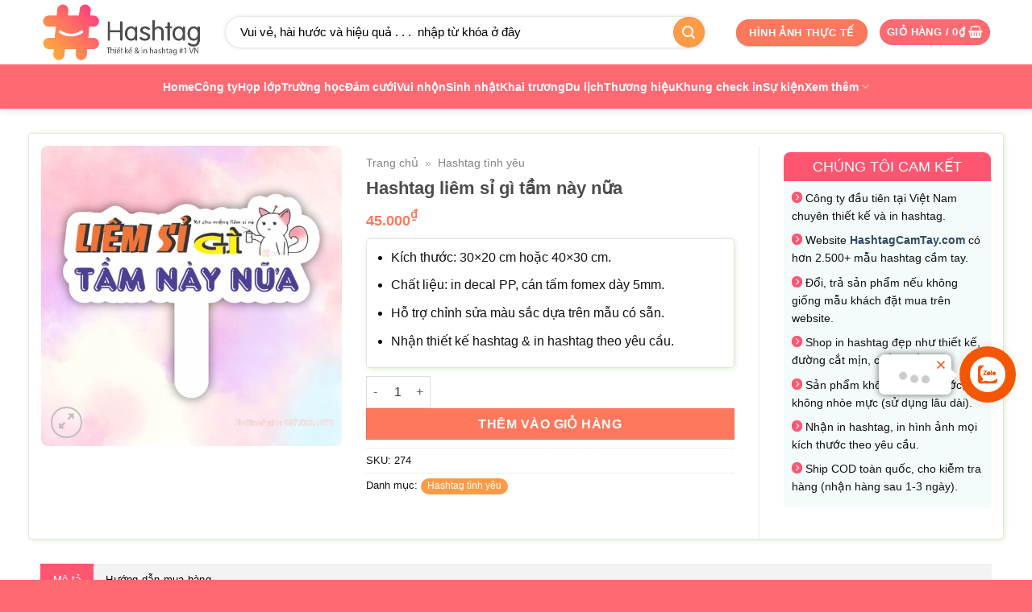

--- FILE ---
content_type: text/html; charset=UTF-8
request_url: https://hashtagcamtay.com/hashtag-liem-si-gi-tam-nay-nua/
body_size: 38693
content:
<!DOCTYPE html><html lang="vi" prefix="og: https://ogp.me/ns#" class="loading-site no-js"><head><script data-no-optimize="1">var litespeed_docref=sessionStorage.getItem("litespeed_docref");litespeed_docref&&(Object.defineProperty(document,"referrer",{get:function(){return litespeed_docref}}),sessionStorage.removeItem("litespeed_docref"));</script> <meta charset="UTF-8" /><link rel="profile" href="http://gmpg.org/xfn/11" /><link rel="pingback" href="https://hashtagcamtay.com/xmlrpc.php" /> <script data-optimized="1" src="[data-uri]" defer></script> <meta name="viewport" content="width=device-width, initial-scale=1" /><title>Hashtag liêm sỉ gì tầm này nữa - Hashtag Cầm Tay</title><meta name="description" content="Hashtag Liêm Sỉ Gì Tầm Này Nữa mang nét hài hước, thể hiện cá tính tự tin, phá cách và sự vui nhộn trong từng khung ảnh kỷ niệm."/><meta name="robots" content="follow, index, max-snippet:-1, max-video-preview:-1, max-image-preview:large"/><link rel="canonical" href="https://hashtagcamtay.com/hashtag-liem-si-gi-tam-nay-nua/" /><meta property="og:locale" content="vi_VN" /><meta property="og:type" content="product" /><meta property="og:title" content="Hashtag liêm sỉ gì tầm này nữa - Hashtag Cầm Tay" /><meta property="og:description" content="Hashtag Liêm Sỉ Gì Tầm Này Nữa mang nét hài hước, thể hiện cá tính tự tin, phá cách và sự vui nhộn trong từng khung ảnh kỷ niệm." /><meta property="og:url" content="https://hashtagcamtay.com/hashtag-liem-si-gi-tam-nay-nua/" /><meta property="og:site_name" content="Hashtag Cầm Tay" /><meta property="og:updated_time" content="2025-10-17T11:57:44+07:00" /><meta property="og:image" content="https://hashtagcamtay.com/wp-content/uploads/2022/10/hashtag-liem-si-gi-tam-nay.jpg" /><meta property="og:image:secure_url" content="https://hashtagcamtay.com/wp-content/uploads/2022/10/hashtag-liem-si-gi-tam-nay.jpg" /><meta property="og:image:width" content="800" /><meta property="og:image:height" content="800" /><meta property="og:image:alt" content="Hashtag liêm sỉ gì tầm này nữa" /><meta property="og:image:type" content="image/jpeg" /><meta property="product:brand" content="HashtagCamTay.com" /><meta property="product:price:amount" content="45000" /><meta property="product:price:currency" content="VND" /><meta property="product:availability" content="instock" /><meta property="product:retailer_item_id" content="274" /><meta name="twitter:card" content="summary_large_image" /><meta name="twitter:title" content="Hashtag liêm sỉ gì tầm này nữa - Hashtag Cầm Tay" /><meta name="twitter:description" content="Hashtag Liêm Sỉ Gì Tầm Này Nữa mang nét hài hước, thể hiện cá tính tự tin, phá cách và sự vui nhộn trong từng khung ảnh kỷ niệm." /><meta name="twitter:image" content="https://hashtagcamtay.com/wp-content/uploads/2022/10/hashtag-liem-si-gi-tam-nay.jpg" /><meta name="twitter:label1" content="Giá" /><meta name="twitter:data1" content="45.000&#8363;" /><meta name="twitter:label2" content="Tình trạng sẵn có" /><meta name="twitter:data2" content="Còn hàng" /> <script type="application/ld+json" class="rank-math-schema-pro">{"@context":"https://schema.org","@graph":[{"@type":"Organization","@id":"https://hashtagcamtay.com/#organization","name":"Hashtag C\u1ea7m Tay","logo":{"@type":"ImageObject","@id":"https://hashtagcamtay.com/#logo","url":"https://hashtagcamtay.com/wp-content/uploads/2022/09/logo-02.png","contentUrl":"https://hashtagcamtay.com/wp-content/uploads/2022/09/logo-02.png","caption":"Hashtag C\u1ea7m Tay","inLanguage":"vi","width":"501","height":"501"}},{"@type":"WebSite","@id":"https://hashtagcamtay.com/#website","url":"https://hashtagcamtay.com","name":"Hashtag C\u1ea7m Tay","alternateName":"Hashtag C\u1ea7m Tay \u0110\u1eb9p, Thi\u1ebft K\u1ebf &amp; in Hashtag #1 Vietnam","publisher":{"@id":"https://hashtagcamtay.com/#organization"},"inLanguage":"vi"},{"@type":"ImageObject","@id":"https://hashtagcamtay.com/wp-content/uploads/2022/10/hashtag-liem-si-gi-tam-nay.jpg","url":"https://hashtagcamtay.com/wp-content/uploads/2022/10/hashtag-liem-si-gi-tam-nay.jpg","width":"800","height":"800","caption":"Hashtag li\u00eam s\u1ec9 g\u00ec t\u1ea7m n\u00e0y n\u1eefa","inLanguage":"vi"},{"@type":"BreadcrumbList","@id":"https://hashtagcamtay.com/hashtag-liem-si-gi-tam-nay-nua/#breadcrumb","itemListElement":[{"@type":"ListItem","position":"1","item":{"@id":"https://hashtagcamtay.com","name":"Trang ch\u1ee7"}},{"@type":"ListItem","position":"2","item":{"@id":"https://hashtagcamtay.com/hashtag-tinh-yeu/","name":"Hashtag t\u00ecnh y\u00eau"}},{"@type":"ListItem","position":"3","item":{"@id":"https://hashtagcamtay.com/hashtag-liem-si-gi-tam-nay-nua/","name":"Hashtag li\u00eam s\u1ec9 g\u00ec t\u1ea7m n\u00e0y n\u1eefa"}}]},{"@type":"ItemPage","@id":"https://hashtagcamtay.com/hashtag-liem-si-gi-tam-nay-nua/#webpage","url":"https://hashtagcamtay.com/hashtag-liem-si-gi-tam-nay-nua/","name":"Hashtag li\u00eam s\u1ec9 g\u00ec t\u1ea7m n\u00e0y n\u1eefa - Hashtag C\u1ea7m Tay","datePublished":"2025-03-27T02:33:38+07:00","dateModified":"2025-10-17T11:57:44+07:00","isPartOf":{"@id":"https://hashtagcamtay.com/#website"},"primaryImageOfPage":{"@id":"https://hashtagcamtay.com/wp-content/uploads/2022/10/hashtag-liem-si-gi-tam-nay.jpg"},"inLanguage":"vi","breadcrumb":{"@id":"https://hashtagcamtay.com/hashtag-liem-si-gi-tam-nay-nua/#breadcrumb"}},{"@type":"Product","brand":{"@type":"Brand","name":"HashtagCamTay.com"},"name":"Hashtag li\u00eam s\u1ec9 g\u00ec t\u1ea7m n\u00e0y n\u1eefa - Hashtag C\u1ea7m Tay","description":"Hashtag Li\u00eam S\u1ec9 G\u00ec T\u1ea7m N\u00e0y N\u1eefa mang n\u00e9t h\u00e0i h\u01b0\u1edbc, th\u1ec3 hi\u1ec7n c\u00e1 t\u00ednh t\u1ef1 tin, ph\u00e1 c\u00e1ch v\u00e0 s\u1ef1 vui nh\u1ed9n trong t\u1eebng khung \u1ea3nh k\u1ef7 ni\u1ec7m.","sku":"274","category":"Hashtag t\u00ecnh y\u00eau","mainEntityOfPage":{"@id":"https://hashtagcamtay.com/hashtag-liem-si-gi-tam-nay-nua/#webpage"},"image":[{"@type":"ImageObject","url":"https://hashtagcamtay.com/wp-content/uploads/2022/10/hashtag-liem-si-gi-tam-nay.jpg","height":"800","width":"800"}],"offers":{"@type":"Offer","price":"45000","priceCurrency":"VND","priceValidUntil":"2027-12-31","availability":"http://schema.org/InStock","itemCondition":"NewCondition","url":"https://hashtagcamtay.com/hashtag-liem-si-gi-tam-nay-nua/","seller":{"@type":"Organization","@id":"https://hashtagcamtay.com/","name":"Hashtag C\u1ea7m Tay","url":"https://hashtagcamtay.com","logo":"https://hashtagcamtay.com/wp-content/uploads/2022/09/logo-02.png"}},"@id":"https://hashtagcamtay.com/hashtag-liem-si-gi-tam-nay-nua/#richSnippet"}]}</script> <link rel='dns-prefetch' href='//connect.facebook.net' /><link rel='dns-prefetch' href='//www.facebook.com' /><link rel='dns-prefetch' href='//fonts.googleapis.com' /><link rel='dns-prefetch' href='//www.google-analytics.com' /><link rel='dns-prefetch' href='//www.google.com' /><link rel='dns-prefetch' href='//www.googletagmanager.com' /><link rel='dns-prefetch' href='//marketingplatform.google.com' /><link rel='dns-prefetch' href='//developers.google.com' /><link rel='dns-prefetch' href='//maps.googleapis.com' /><link rel='dns-prefetch' href='//maps.gstatic.com' /><link rel='preconnect' href='//connect.facebook.net' /><link rel='preconnect' href='//www.facebook.com' /><link rel='preconnect' href='//fonts.googleapis.com' /><link rel='preconnect' href='//www.google-analytics.com' /><link rel='preconnect' href='//www.google.com' /><link rel='preconnect' href='//www.googletagmanager.com' /><link rel='preconnect' href='//marketingplatform.google.com' /><link rel='preconnect' href='//developers.google.com' /><link rel='preconnect' href='//maps.googleapis.com' /><link rel='preconnect' href='//maps.gstatic.com' /><link rel='prefetch' href='https://hashtagcamtay.com/wp-content/themes/flatsome/assets/js/flatsome.js?ver=e2eddd6c228105dac048' /><link rel='prefetch' href='https://hashtagcamtay.com/wp-content/themes/flatsome/assets/js/chunk.slider.js?ver=3.20.4' /><link rel='prefetch' href='https://hashtagcamtay.com/wp-content/themes/flatsome/assets/js/chunk.popups.js?ver=3.20.4' /><link rel='prefetch' href='https://hashtagcamtay.com/wp-content/themes/flatsome/assets/js/chunk.tooltips.js?ver=3.20.4' /><link rel='prefetch' href='https://hashtagcamtay.com/wp-content/themes/flatsome/assets/js/woocommerce.js?ver=1c9be63d628ff7c3ff4c' /><link rel="alternate" type="application/rss+xml" title="Dòng thông tin Hashtag Cầm Tay &raquo;" href="https://hashtagcamtay.com/feed/" /><link rel="alternate" type="application/rss+xml" title="Hashtag Cầm Tay &raquo; Dòng bình luận" href="https://hashtagcamtay.com/comments/feed/" /><link rel="alternate" type="application/rss+xml" title="Hashtag Cầm Tay &raquo; Hashtag liêm sỉ gì tầm này nữa Dòng bình luận" href="https://hashtagcamtay.com/hashtag-liem-si-gi-tam-nay-nua/feed/" /><link rel="alternate" title="oNhúng (JSON)" type="application/json+oembed" href="https://hashtagcamtay.com/wp-json/oembed/1.0/embed?url=https%3A%2F%2Fhashtagcamtay.com%2Fhashtag-liem-si-gi-tam-nay-nua%2F" /><link rel="alternate" title="oNhúng (XML)" type="text/xml+oembed" href="https://hashtagcamtay.com/wp-json/oembed/1.0/embed?url=https%3A%2F%2Fhashtagcamtay.com%2Fhashtag-liem-si-gi-tam-nay-nua%2F&#038;format=xml" /><style id='wp-img-auto-sizes-contain-inline-css' type='text/css'>img:is([sizes=auto i],[sizes^="auto," i]){contain-intrinsic-size:3000px 1500px}</style><style id='woocommerce-inline-inline-css' type='text/css'>.woocommerce form .form-row .required{visibility:visible}</style><style id='ez-toc-style-inline-css' type='text/css'>#ez-toc-container{background:#f9f9f9;border:1px solid #aaa;border-radius:4px;-webkit-box-shadow:0 1px 1px rgb(0 0 0 / .05);box-shadow:0 1px 1px rgb(0 0 0 / .05);display:table;margin-bottom:1em;padding:10px 20px 10px 10px;position:relative;width:auto}div.ez-toc-widget-container{padding:0;position:relative}#ez-toc-container.ez-toc-light-blue{background:#edf6ff}#ez-toc-container.ez-toc-white{background:#fff}#ez-toc-container.ez-toc-black{background:#000}#ez-toc-container.ez-toc-transparent{background:none #fff0}div.ez-toc-widget-container ul{display:block}div.ez-toc-widget-container li{border:none;padding:0}div.ez-toc-widget-container ul.ez-toc-list{padding:10px}#ez-toc-container ul ul,.ez-toc div.ez-toc-widget-container ul ul{margin-left:1.5em}#ez-toc-container li,#ez-toc-container ul{margin:0;padding:0}#ez-toc-container li,#ez-toc-container ul,#ez-toc-container ul li,div.ez-toc-widget-container,div.ez-toc-widget-container li{background:none;list-style:none none;line-height:1.6;margin:0;overflow:hidden;z-index:1}#ez-toc-container .ez-toc-title{text-align:left;line-height:1.45;margin:0;padding:0}.ez-toc-title-container{display:table;width:100%}.ez-toc-title,.ez-toc-title-toggle{display:inline;text-align:left;vertical-align:middle}#ez-toc-container.ez-toc-black p.ez-toc-title{color:#fff}#ez-toc-container div.ez-toc-title-container+ul.ez-toc-list{margin-top:1em}.ez-toc-wrap-left{margin:0 auto 1em 0!important}.ez-toc-wrap-left-text{float:left}.ez-toc-wrap-right{margin:0 0 1em auto!important}.ez-toc-wrap-right-text{float:right}#ez-toc-container a{color:#444;box-shadow:none;text-decoration:none;text-shadow:none;display:inline-flex;align-items:stretch;flex-wrap:nowrap}#ez-toc-container a:visited{color:#9f9f9f}#ez-toc-container a:hover{text-decoration:underline}#ez-toc-container.ez-toc-black a,#ez-toc-container.ez-toc-black a:visited{color:#fff}#ez-toc-container a.ez-toc-toggle{display:flex;align-items:center}.ez-toc-widget-container ul.ez-toc-list li:before{content:" ";position:absolute;left:0;right:0;height:30px;line-height:30px;z-index:-1}.ez-toc-widget-container ul.ez-toc-list li.active{background-color:#ededed}.ez-toc-widget-container li.active>a{font-weight:900}.ez-toc-btn{display:inline-block;padding:6px 12px;margin-bottom:0;font-size:14px;font-weight:400;line-height:1.428571429;text-align:center;white-space:nowrap;vertical-align:middle;cursor:pointer;background-image:none;border:1px solid #fff0;border-radius:4px;-webkit-user-select:none;-moz-user-select:none;-ms-user-select:none;-o-user-select:none;user-select:none}.ez-toc-btn:focus{outline:thin dotted #333;outline:5px auto -webkit-focus-ring-color;outline-offset:-2px}.ez-toc-btn:focus,.ez-toc-btn:hover{color:#333;text-decoration:none}.ez-toc-btn.active,.ez-toc-btn:active{background-image:none;outline:0;-webkit-box-shadow:inset 0 3px 5px rgb(0 0 0 / .125);box-shadow:inset 0 3px 5px rgb(0 0 0 / .125)}.ez-toc-btn-default{color:#333;background-color:#fff}.ez-toc-btn-default.active,.ez-toc-btn-default:active,.ez-toc-btn-default:focus,.ez-toc-btn-default:hover{color:#333;background-color:#ebebeb;border-color:#adadad}.ez-toc-btn-default.active,.ez-toc-btn-default:active{background-image:none}.ez-toc-btn-sm,.ez-toc-btn-xs{padding:5px 10px;font-size:12px;line-height:1.5;border-radius:3px}.ez-toc-btn-xs{padding:1px 5px}.ez-toc-btn-default{text-shadow:0 -1px 0 rgb(0 0 0 / .2);-webkit-box-shadow:inset 0 1px 0 hsl(0 0% 100% / .15),0 1px 1px rgb(0 0 0 / .075);box-shadow:inset 0 1px 0 hsl(0 0% 100% / .15),0 1px 1px rgb(0 0 0 / .075)}.ez-toc-btn-default:active{-webkit-box-shadow:inset 0 3px 5px rgb(0 0 0 / .125);box-shadow:inset 0 3px 5px rgb(0 0 0 / .125)}.btn.active,.ez-toc-btn:active{background-image:none}.ez-toc-btn-default{text-shadow:0 1px 0 #fff;background-image:-webkit-gradient(linear,left 0,left 100%,from(#fff),to(#e0e0e0));background-image:-webkit-linear-gradient(top,#fff,#e0e0e0);background-image:-moz-linear-gradient(top,#fff 0,#e0e0e0 100%);background-image:linear-gradient(180deg,#fff 0,#e0e0e0);background-repeat:repeat-x;border-color:#ccc;filter:progid:DXImageTransform.Microsoft.gradient(startColorstr="#ffffffff",endColorstr="#ffe0e0e0",GradientType=0);filter:progid:DXImageTransform.Microsoft.gradient(enabled=false)}.ez-toc-btn-default:focus,.ez-toc-btn-default:hover{background-color:#e0e0e0;background-position:0 -15px}.ez-toc-btn-default.active,.ez-toc-btn-default:active{background-color:#e0e0e0;border-color:#dbdbdb}.ez-toc-pull-right{float:right!important;margin-left:10px}#ez-toc-container label.cssicon,#ez-toc-widget-container label.cssicon{height:30px}.ez-toc-glyphicon{position:relative;top:1px;display:inline-block;font-family:Glyphicons Halflings;-webkit-font-smoothing:antialiased;font-style:normal;font-weight:400;line-height:1;-moz-osx-font-smoothing:grayscale}.ez-toc-glyphicon:empty{width:1em}.ez-toc-toggle i.ez-toc-glyphicon{font-size:16px;margin-left:2px}#ez-toc-container input{position:absolute;left:-999em}#ez-toc-container input[type=checkbox]:checked+nav,#ez-toc-widget-container input[type=checkbox]:checked+nav{opacity:0;max-height:0;border:none;display:none}#ez-toc-container label{position:relative;cursor:pointer;display:initial}#ez-toc-container .ez-toc-js-icon-con{display:initial}#ez-toc-container .ez-toc-js-icon-con,#ez-toc-container .ez-toc-toggle label{float:right;position:relative;font-size:16px;padding:0;border:1px solid #999191;border-radius:5px;cursor:pointer;left:10px;width:35px}div#ez-toc-container .ez-toc-title{display:initial}.ez-toc-wrap-center{margin:0 auto 1em!important}#ez-toc-container a.ez-toc-toggle{color:#444;background:inherit;border:inherit}.ez-toc-toggle #item{position:absolute;left:-999em}label.cssicon .ez-toc-glyphicon:empty{font-size:16px;margin-left:2px}label.cssiconcheckbox{display:none}.ez-toc-widget-container ul li a{padding-left:10px;display:inline-flex;align-items:stretch;flex-wrap:nowrap}.ez-toc-widget-container ul.ez-toc-list li{height:auto!important}.ez-toc-cssicon{float:right;position:relative;font-size:16px;padding:0;border:1px solid #999191;border-radius:5px;cursor:pointer;left:10px;width:35px}.ez-toc-icon-toggle-span{display:flex;align-items:center;width:35px;height:30px;justify-content:center;direction:ltr}#ez-toc-container .eztoc-toggle-hide-by-default{display:none}.eztoc_no_heading_found{background-color:#ff0;padding-left:10px}.eztoc-hide{display:none}.term-description .ez-toc-title-container p:nth-child(2){width:50px;float:right;margin:0}.ez-toc-list.ez-toc-columns-2{column-count:2;column-gap:20px;column-fill:balance}.ez-toc-list.ez-toc-columns-2>li{display:block;break-inside:avoid;margin-bottom:8px;page-break-inside:avoid}.ez-toc-list.ez-toc-columns-3{column-count:3;column-gap:20px;column-fill:balance}.ez-toc-list.ez-toc-columns-3>li{display:block;break-inside:avoid;margin-bottom:8px;page-break-inside:avoid}.ez-toc-list.ez-toc-columns-4{column-count:4;column-gap:20px;column-fill:balance}.ez-toc-list.ez-toc-columns-4>li{display:block;break-inside:avoid;margin-bottom:8px;page-break-inside:avoid}.ez-toc-list.ez-toc-columns-optimized{column-fill:balance;orphans:2;widows:2}.ez-toc-list.ez-toc-columns-optimized>li{display:block;break-inside:avoid;page-break-inside:avoid}@media (max-width:768px){.ez-toc-list.ez-toc-columns-2,.ez-toc-list.ez-toc-columns-3,.ez-toc-list.ez-toc-columns-4{column-count:1;column-gap:0}}@media (max-width:1024px) and (min-width:769px){.ez-toc-list.ez-toc-columns-3,.ez-toc-list.ez-toc-columns-4{column-count:2}}div#ez-toc-container .ez-toc-title{font-size:120%}div#ez-toc-container .ez-toc-title{font-weight:500}div#ez-toc-container ul li,div#ez-toc-container ul li a{font-size:95%}div#ez-toc-container ul li,div#ez-toc-container ul li a{font-weight:500}div#ez-toc-container nav ul ul li{font-size:90%}.ez-toc-box-title{font-weight:700;margin-bottom:10px;text-align:center;text-transform:uppercase;letter-spacing:1px;color:#666;padding-bottom:5px;position:absolute;top:-4%;left:5%;background-color:inherit;transition:top 0.3s ease}.ez-toc-box-title.toc-closed{top:-25%}</style><link data-optimized="1" rel='stylesheet' id='flatsome-swatches-frontend-css' href='https://hashtagcamtay.com/wp-content/litespeed/css/e858c7a16a6459ee937fdde79a0e34ba.css?ver=e34ba' type='text/css' media='all' /><link data-optimized="1" rel='stylesheet' id='flatsome-main-css' href='https://hashtagcamtay.com/wp-content/litespeed/css/05aaa3e445dd38692f840da2351cd93a.css?ver=cd93a' type='text/css' media='all' /><style id='flatsome-main-inline-css' type='text/css'>@font-face{font-family:"fl-icons";font-display:block;src:url(https://hashtagcamtay.com/wp-content/themes/flatsome/assets/css/icons/fl-icons.eot?v=3.20.4);src:url(https://hashtagcamtay.com/wp-content/themes/flatsome/assets/css/icons/fl-icons.eot#iefix?v=3.20.4) format("embedded-opentype"),url(https://hashtagcamtay.com/wp-content/themes/flatsome/assets/css/icons/fl-icons.woff2?v=3.20.4) format("woff2"),url(https://hashtagcamtay.com/wp-content/themes/flatsome/assets/css/icons/fl-icons.ttf?v=3.20.4) format("truetype"),url(https://hashtagcamtay.com/wp-content/themes/flatsome/assets/css/icons/fl-icons.woff?v=3.20.4) format("woff"),url(https://hashtagcamtay.com/wp-content/themes/flatsome/assets/css/icons/fl-icons.svg?v=3.20.4#fl-icons) format("svg")}</style><link data-optimized="1" rel='stylesheet' id='flatsome-shop-css' href='https://hashtagcamtay.com/wp-content/litespeed/css/436e1b2b87d6953a76cb5424c9b979e0.css?ver=979e0' type='text/css' media='all' /><link data-optimized="1" rel='stylesheet' id='flatsome-style-css' href='https://hashtagcamtay.com/wp-content/litespeed/css/95316c36e7b1022a0fd89556c4ab9005.css?ver=b9005' type='text/css' media='all' /> <script type="text/javascript" src="https://hashtagcamtay.com/wp-includes/js/jquery/jquery.min.js" id="jquery-core-js"></script> <script data-optimized="1" type="text/javascript" src="https://hashtagcamtay.com/wp-content/litespeed/js/bdc4fb9ff441dafc326687f544dc3ebb.js?ver=c3ebb" id="wc-jquery-blockui-js" data-wp-strategy="defer"></script> <script data-optimized="1" type="text/javascript" id="wc-add-to-cart-js-extra" src="[data-uri]" defer></script> <script data-optimized="1" type="text/javascript" src="https://hashtagcamtay.com/wp-content/litespeed/js/38f6b18342264f61d824e9fc1f254146.js?ver=54146" id="wc-add-to-cart-js" defer="defer" data-wp-strategy="defer"></script> <script data-optimized="1" type="text/javascript" id="wc-single-product-js-extra" src="[data-uri]" defer></script> <script data-optimized="1" type="text/javascript" src="https://hashtagcamtay.com/wp-content/litespeed/js/e71d9d7f1f8fa784ab12d9be8d17edc6.js?ver=7edc6" id="wc-single-product-js" defer="defer" data-wp-strategy="defer"></script> <script data-optimized="1" type="text/javascript" src="https://hashtagcamtay.com/wp-content/litespeed/js/ac842fc235d5019e648005ff34f729cb.js?ver=729cb" id="wc-js-cookie-js" data-wp-strategy="defer"></script> <link rel="https://api.w.org/" href="https://hashtagcamtay.com/wp-json/" /><link rel="alternate" title="JSON" type="application/json" href="https://hashtagcamtay.com/wp-json/wp/v2/product/1529" /><link rel="EditURI" type="application/rsd+xml" title="RSD" href="https://hashtagcamtay.com/xmlrpc.php?rsd" /><meta name="generator" content="WordPress 6.9" /><link rel='shortlink' href='https://hashtagcamtay.com/?p=1529' />
 <script>(function(w,d,s,l,i){w[l]=w[l]||[];w[l].push({'gtm.start':
new Date().getTime(),event:'gtm.js'});var f=d.getElementsByTagName(s)[0],
j=d.createElement(s),dl=l!='dataLayer'?'&l='+l:'';j.async=true;j.src=
'https://www.googletagmanager.com/gtm.js?id='+i+dl;f.parentNode.insertBefore(j,f);
})(window,document,'script','dataLayer','GTM-MMXXF53');</script> <meta name="p:domain_verify" content="2647f6c1d04df9704eb3fb6414bffea4"/><meta name="facebook-domain-verification" content="thtpe1nqlhv3aaiada3s0m30dwfqpw" /> <script type="application/ld+json">{
  "@context": "https://schema.org",
  "@type": "LocalBusiness",
  "name": "Hashtag Cầm Tay",
  "alternateName": "Hashtag Cầm Tay Đẹp, Thiết Kế & in Hashtag #1 Vietnam",
  "image": [
    "https://hashtagcamtay.com/wp-content/uploads/2024/05/banner-hashtag-cam-tay-04.jpg",
    "https://hashtagcamtay.com/wp-content/uploads/2024/01/bien-hieu-cua-hang-hashtagcamtay.jpg"
  ],
  "logo": {
    "@type": "ImageObject",
    "url": "https://hashtagcamtay.com/wp-content/uploads/2022/12/logo-hashtag-cam-tay-4.png"
  },
  "description": "Hơn 2.500+ mẫu Hashtag cầm tay chụp ảnh đẹp, chuyên thiết kế và in hashtag họp lớp, đám cưới, sinh nhật, du lịch, sự kiện công ty, khai trương.",
  "@id": "https://hashtagcamtay.com/#head-office",
  "url": "https://hashtagcamtay.com/",
  "telephone": "0375031876",
  "email": "mailto:info@hashtagcamtay.com",
  "priceRange": "45.000 VND - 60.000 VND",
  "founder": {
    "@type": "Person",
    "name": "Chu Thị Phúc"
  },
  "foundingDate": "2022-10-10",
  "timeZone": "Asia/Ho_Chi_Minh",
  "address": {
    "@type": "PostalAddress",
    "streetAddress": "3 Đ. Châu Văn Liêm, Mễ Trì, Nam Từ Liêm, Hà Nội",
    "addressLocality": "Nam Từ Liêm",
    "addressRegion": "Hà Nội",
    "postalCode": "100000",
    "addressCountry": "VN"
  },
  "geo": {
    "@type": "GeoCoordinates",
    "latitude": 21.0068138,
    "longitude": 105.7663897
  },
  "openingHoursSpecification": [
    {
      "@type": "OpeningHoursSpecification",
      "dayOfWeek": [
        "Monday",
        "Tuesday",
        "Wednesday",
        "Thursday",
        "Friday",
        "Saturday"
      ],
      "opens": "08:30",
      "closes": "12:00"
    },
    {
      "@type": "OpeningHoursSpecification",
      "dayOfWeek": [
        "Monday",
        "Tuesday",
        "Wednesday",
        "Thursday",
        "Friday",
        "Saturday"
      ],
      "opens": "14:00",
      "closes": "18:30"
    }
  ],
  "sameAs": [
    "https://www.facebook.com/hashtagcamtaycom",
    "https://twitter.com/hashtagcamtay",
    "https://www.instagram.com/hashtagcamtay/",
    "https://www.tiktok.com/@hashtagcamtay.com",
    "https://news.google.com/publications/CAAqBwgKMO28vgsw-tfVAw",
    "https://www.youtube.com/channel/UC48kmMP0gfgu3r2jax_D9zA",
    "https://www.linkedin.com/in/hashtagcamtay/",
    "https://www.pinterest.com/hashtagcamtaycom/",
    "https://linktr.ee/hashtagcamtaycom",
    "https://hashtagcamtay.wordpress.com/",
    "https://about.me/hashtagcamtaycom",
    "https://sites.google.com/view/hashtagcamtaycom",
    "https://vi.gravatar.com/hashtagcamtay",
    "https://maps.app.goo.gl/pu8qAu2u9qhr2dHLA",
    "https://hanoimoi.vn/hashtag-cam-tay-dia-chi-thiet-ke-va-in-hashtag-gia-sieu-tot-652979.html",
    "https://baodanang.vn/can-biet/202304/bat-mi-chup-anh-dam-cuoi-dep-nhieu-ky-niem-voi-co-dau-chu-re-3943127/",
    "https://baothanhhoa.vn/101-y-tuong-to-chuc-sinh-nhat-doc-dao-bat-ngo-va-an-tuong-184471.htm",
    "https://baohatinh.vn/ke-hoach-to-chuc-buoi-hop-lop-y-nghia-an-tuong-nhieu-cam-xuc-post247658.html",
    "https://baothaibinh.com.vn/tin-tuc/206/173179/gioi-tre-hao-huc-chup-anh-voi-hashtag-cam-tay-sieu-de-thuong",
    "https://baoquangnam.vn/hashtagcamtay-com-tao-nen-cac-bang-trao-giai-doc-dao-va-chat-luong-3128380.html",
    "https://baohagiang.vn/rao-vat/202503/in-standee-lay-ngay-gia-tot-chat-luong-tai-hashtagcamtaycom-36e7044/",
    "https://baoquangninh.vn/cua-hang-in-hashtag-cam-tay-chup-hinh-dep-uy-tin-va-chat-luong-3237275.html"
  ]
}</script> <script type="application/ld+json">{
  "@context": "https://schema.org",
  "@type": "LocalBusiness",
  "name": "Hashtag Cầm Tay - Chi nhánh Hồ Chí Minh",
  "branchOf": {
    "@type": "Organization",
    "name": "Hashtag Cầm Tay",
    "url": "https://hashtagcamtay.com/"
  },
  "image": "https://hashtagcamtay.com/wp-content/uploads/2024/01/bien-hieu-cua-hang-hashtagcamtay.jpg",
  "logo": {
    "@type": "ImageObject",
    "url": "https://hashtagcamtay.com/wp-content/uploads/2022/12/logo-hashtag-cam-tay-4.png"
  },
  "description": "Chi nhánh Hồ Chí Minh chuyên thiết kế & in hashtag cầm tay chụp ảnh cho sự kiện, đám cưới, khai trương, sinh nhật... giao hàng toàn quốc nhanh chóng.",
  "address": {
    "@type": "PostalAddress",
    "streetAddress": "278 Phan Anh, Hiệp Tân, Tân Phú, Hồ Chí Minh",
    "addressLocality": "Tân Phú",
    "addressRegion": "Hồ Chí Minh",
    "postalCode": "700000",
    "addressCountry": "VN"
  },
  "telephone": "0375031876",
  "email": "mailto:info@hashtagcamtay.com",
  "url": "https://hashtagcamtay.com/in-hashtag-cam-tay-tphcm/",
  "geo": {
    "@type": "GeoCoordinates",
    "latitude": 10.771563,
    "longitude": 106.6222318
  },
  "openingHoursSpecification": [
    {
      "@type": "OpeningHoursSpecification",
      "dayOfWeek": [
        "Monday",
        "Tuesday",
        "Wednesday",
        "Thursday",
        "Friday",
        "Saturday"
      ],
      "opens": "08:00",
      "closes": "18:00"
    }
  ],
  "priceRange": "45.000 VND - 60.000 VND",
  "timeZone": "Asia/Ho_Chi_Minh",
  "@id": "https://hashtagcamtay.com/#branch-hcm",
  "sameAs": [
    "https://www.facebook.com/hashtagcamtaycom",
    "https://twitter.com/hashtagcamtay",
    "https://www.instagram.com/hashtagcamtay/",
    "https://www.tiktok.com/@hashtagcamtay.com",
    "https://news.google.com/publications/CAAqBwgKMO28vgsw-tfVAw",
    "https://www.youtube.com/channel/UC48kmMP0gfgu3r2jax_D9zA",
    "https://www.linkedin.com/in/hashtagcamtay/",
    "https://www.pinterest.com/hashtagcamtaycom/",
    "https://linktr.ee/hashtagcamtaycom",
    "https://hashtagcamtay.wordpress.com/",
    "https://about.me/hashtagcamtaycom",
    "https://sites.google.com/view/hashtagcamtaycom",
    "https://vi.gravatar.com/hashtagcamtay",
    "https://maps.app.goo.gl/pu8qAu2u9qhr2dHLA",
    "https://hanoimoi.vn/hashtag-cam-tay-dia-chi-thiet-ke-va-in-hashtag-gia-sieu-tot-652979.html",
    "https://baodanang.vn/can-biet/202304/bat-mi-chup-anh-dam-cuoi-dep-nhieu-ky-niem-voi-co-dau-chu-re-3943127/",
    "https://baothanhhoa.vn/101-y-tuong-to-chuc-sinh-nhat-doc-dao-bat-ngo-va-an-tuong-184471.htm",
    "https://baohatinh.vn/ke-hoach-to-chuc-buoi-hop-lop-y-nghia-an-tuong-nhieu-cam-xuc-post247658.html",
    "https://baothaibinh.com.vn/tin-tuc/206/173179/gioi-tre-hao-huc-chup-anh-voi-hashtag-cam-tay-sieu-de-thuong",
    "https://baoquangnam.vn/hashtagcamtay-com-tao-nen-cac-bang-trao-giai-doc-dao-va-chat-luong-3128380.html",
    "https://baohagiang.vn/rao-vat/202503/in-standee-lay-ngay-gia-tot-chat-luong-tai-hashtagcamtaycom-36e7044/",
    "https://baoquangninh.vn/cua-hang-in-hashtag-cam-tay-chup-hinh-dep-uy-tin-va-chat-luong-3237275.html"
  ]
}</script> <noscript><style>.woocommerce-product-gallery{ opacity: 1 !important; }</style></noscript>
 <script data-optimized="1" src="[data-uri]" defer></script> <link rel="icon" href="https://hashtagcamtay.com/wp-content/uploads/2022/09/logo-02-100x100.png" sizes="32x32" /><link rel="icon" href="https://hashtagcamtay.com/wp-content/uploads/2022/09/logo-02-400x400.png" sizes="192x192" /><link rel="apple-touch-icon" href="https://hashtagcamtay.com/wp-content/uploads/2022/09/logo-02-400x400.png" /><meta name="msapplication-TileImage" content="https://hashtagcamtay.com/wp-content/uploads/2022/09/logo-02-400x400.png" /><style id="custom-css" type="text/css">:root{--primary-color:#ff4779;--fs-color-primary:#ff4779;--fs-color-secondary:#ff6a72;--fs-color-success:#fa9a0a;--fs-color-alert:#fedcdc;--fs-color-base:#111111;--fs-experimental-link-color:#334862;--fs-experimental-link-color-hover:#111}.tooltipster-base{--tooltip-color:#fff;--tooltip-bg-color:#000}.off-canvas-right .mfp-content,.off-canvas-left .mfp-content{--drawer-width:300px}.off-canvas .mfp-content.off-canvas-cart{--drawer-width:360px}.container-width,.full-width .ubermenu-nav,.container,.row{max-width:1210px}.row.row-collapse{max-width:1180px}.row.row-small{max-width:1202.5px}.row.row-large{max-width:1240px}.header-main{height:80px}#logo img{max-height:80px}#logo{width:200px}.header-bottom{min-height:55px}.header-top{min-height:30px}.transparent .header-main{height:90px}.transparent #logo img{max-height:90px}.has-transparent+.page-title:first-of-type,.has-transparent+#main>.page-title,.has-transparent+#main>div>.page-title,.has-transparent+#main .page-header-wrapper:first-of-type .page-title{padding-top:140px}.header.show-on-scroll,.stuck .header-main{height:80px!important}.stuck #logo img{max-height:80px!important}.search-form{width:100%}.header-bg-color{background-color:#fff}.header-bottom{background-color:#f1f1f1}.header-main .nav>li>a{line-height:16px}.stuck .header-main .nav>li>a{line-height:50px}.header-bottom-nav>li>a{line-height:16px}@media (max-width:549px){.header-main{height:70px}#logo img{max-height:70px}}.nav-dropdown{border-radius:5px}.nav-dropdown{font-size:100%}h1,h2,h3,h4,h5,h6,.heading-font{color:#111}body{font-size:100%}@media screen and (max-width:549px){body{font-size:100%}}body{font-family:-apple-system,BlinkMacSystemFont,"Segoe UI",Roboto,Oxygen-Sans,Ubuntu,Cantarell,"Helvetica Neue",sans-serif}body{font-weight:400;font-style:normal}.nav>li>a{font-family:-apple-system,BlinkMacSystemFont,"Segoe UI",Roboto,Oxygen-Sans,Ubuntu,Cantarell,"Helvetica Neue",sans-serif}.mobile-sidebar-levels-2 .nav>li>ul>li>a{font-family:-apple-system,BlinkMacSystemFont,"Segoe UI",Roboto,Oxygen-Sans,Ubuntu,Cantarell,"Helvetica Neue",sans-serif}.nav>li>a,.mobile-sidebar-levels-2 .nav>li>ul>li>a{font-weight:700;font-style:normal}h1,h2,h3,h4,h5,h6,.heading-font,.off-canvas-center .nav-sidebar.nav-vertical>li>a{font-family:-apple-system,BlinkMacSystemFont,"Segoe UI",Roboto,Oxygen-Sans,Ubuntu,Cantarell,"Helvetica Neue",sans-serif}h1,h2,h3,h4,h5,h6,.heading-font,.banner h1,.banner h2{font-weight:700;font-style:normal}.alt-font{font-family:-apple-system,BlinkMacSystemFont,"Segoe UI",Roboto,Oxygen-Sans,Ubuntu,Cantarell,"Helvetica Neue",sans-serif}.alt-font{font-weight:400!important;font-style:normal!important}.breadcrumbs{text-transform:none}.nav>li>a,.links>li>a{text-transform:none}.section-title span{text-transform:none}h3.widget-title,span.widget-title{text-transform:none}.shop-page-title.featured-title .title-bg{background-image:url(https://hashtagcamtay.com/wp-content/uploads/2022/10/hashtag-liem-si-gi-tam-nay.jpg)!important}@media screen and (min-width:550px){.products .box-vertical .box-image{min-width:400px!important;width:400px!important}}.absolute-footer,html{background-color:#ff6a72}.nav-vertical-fly-out>li+li{border-top-width:1px;border-top-style:solid}.woocommerce-additional-fields{display:none!important}.feature{position:relative;overflow:hidden}.feature::before{content:"";display:block;padding-top:56.25%}.feature .image{position:absolute;top:0;left:0;bottom:0;right:0;margin:auto;background-size:cover;background-position:center}ul.row.related-post li{list-style:none}.related-title{line-height:1.3!important;margin-top:10px!important}blockquote{position:relative;font-size:1.2em;border:2px dashed #f5811e;font-style:italic;color:#333;background-color:#fefbfb;padding:10px 10px 0 10px;margin:0 0 20px;text-align:justify}.nav-tabs+.tab-panels{border:1px solid #ddd;background-color:#fff;padding:10px}.category-page-row{padding-top:5px}pre,blockquote,form,figure,p,dl,ul,ol{margin-bottom:10px}tr.cart-subtotal{display:none}.badge-container,.badge-circle,.badge-outline{margin:0}.badge-circle,.badge-outline{height:unset;width:unset}.badge-circle .badge-inner,.badge-circle-inside .badge-inner{border-radius:0 0 15px 0;padding:10px 16px;font-size:13px;transition:all 0.3s ease 0s}.seo-content{position:absolute;left:-9999px;top:auto;width:1px;height:1px;overflow:hidden}h4.no-transform{text-transform:none!important;font-size:13px!important;color:#111111!important;font-weight:normal!important;letter-spacing:normal!important}@media (max-width:549px){@media screen and (max-width:767px){.zalo-follow-only-button{display:none!important}}}.label-new.menu-item>a:after{content:"Mới"}.label-hot.menu-item>a:after{content:"Nổi bật"}.label-sale.menu-item>a:after{content:"Giảm giá"}.label-popular.menu-item>a:after{content:"Phổ biến"}</style><style type="text/css" id="wp-custom-css">.product-main{padding:30px 0!important}div#tab-description .gallery .gallery-item{padding:5px}div#tab-description .gallery{margin-left:-3px;margin-right:-3px}.single-product div#product-sidebar{padding-bottom:0}.woocommerce div.product div.images{border-radius:8px}.woocommerce div.product div.images img{border-radius:8px;transition:transform 0.3s ease}.woocommerce div.product div.images img:hover{transform:scale(1.05)}h3.woocommerce-loop-product__title.product-title{font-size:14px;font-weight:500}</style><style id="flatsome-swatches-css">.variations_form .ux-swatch.selected{box-shadow:0 0 0 2px #fd7061}.ux-swatches-in-loop .ux-swatch.selected{box-shadow:0 0 0 2px var(--fs-color-secondary)}</style><style id="kirki-inline-styles"></style><link data-optimized="1" rel='stylesheet' id='wc-blocks-style-css' href='https://hashtagcamtay.com/wp-content/litespeed/css/1e0b8d585c5b934832e8ce8e2a537400.css?ver=37400' type='text/css' media='all' /><style id='global-styles-inline-css' type='text/css'>:root{--wp--preset--aspect-ratio--square:1;--wp--preset--aspect-ratio--4-3:4/3;--wp--preset--aspect-ratio--3-4:3/4;--wp--preset--aspect-ratio--3-2:3/2;--wp--preset--aspect-ratio--2-3:2/3;--wp--preset--aspect-ratio--16-9:16/9;--wp--preset--aspect-ratio--9-16:9/16;--wp--preset--color--black:#000000;--wp--preset--color--cyan-bluish-gray:#abb8c3;--wp--preset--color--white:#ffffff;--wp--preset--color--pale-pink:#f78da7;--wp--preset--color--vivid-red:#cf2e2e;--wp--preset--color--luminous-vivid-orange:#ff6900;--wp--preset--color--luminous-vivid-amber:#fcb900;--wp--preset--color--light-green-cyan:#7bdcb5;--wp--preset--color--vivid-green-cyan:#00d084;--wp--preset--color--pale-cyan-blue:#8ed1fc;--wp--preset--color--vivid-cyan-blue:#0693e3;--wp--preset--color--vivid-purple:#9b51e0;--wp--preset--color--primary:#ff4779;--wp--preset--color--secondary:#ff6a72;--wp--preset--color--success:#fa9a0a;--wp--preset--color--alert:#fedcdc;--wp--preset--gradient--vivid-cyan-blue-to-vivid-purple:linear-gradient(135deg,rgb(6,147,227) 0%,rgb(155,81,224) 100%);--wp--preset--gradient--light-green-cyan-to-vivid-green-cyan:linear-gradient(135deg,rgb(122,220,180) 0%,rgb(0,208,130) 100%);--wp--preset--gradient--luminous-vivid-amber-to-luminous-vivid-orange:linear-gradient(135deg,rgb(252,185,0) 0%,rgb(255,105,0) 100%);--wp--preset--gradient--luminous-vivid-orange-to-vivid-red:linear-gradient(135deg,rgb(255,105,0) 0%,rgb(207,46,46) 100%);--wp--preset--gradient--very-light-gray-to-cyan-bluish-gray:linear-gradient(135deg,rgb(238,238,238) 0%,rgb(169,184,195) 100%);--wp--preset--gradient--cool-to-warm-spectrum:linear-gradient(135deg,rgb(74,234,220) 0%,rgb(151,120,209) 20%,rgb(207,42,186) 40%,rgb(238,44,130) 60%,rgb(251,105,98) 80%,rgb(254,248,76) 100%);--wp--preset--gradient--blush-light-purple:linear-gradient(135deg,rgb(255,206,236) 0%,rgb(152,150,240) 100%);--wp--preset--gradient--blush-bordeaux:linear-gradient(135deg,rgb(254,205,165) 0%,rgb(254,45,45) 50%,rgb(107,0,62) 100%);--wp--preset--gradient--luminous-dusk:linear-gradient(135deg,rgb(255,203,112) 0%,rgb(199,81,192) 50%,rgb(65,88,208) 100%);--wp--preset--gradient--pale-ocean:linear-gradient(135deg,rgb(255,245,203) 0%,rgb(182,227,212) 50%,rgb(51,167,181) 100%);--wp--preset--gradient--electric-grass:linear-gradient(135deg,rgb(202,248,128) 0%,rgb(113,206,126) 100%);--wp--preset--gradient--midnight:linear-gradient(135deg,rgb(2,3,129) 0%,rgb(40,116,252) 100%);--wp--preset--font-size--small:13px;--wp--preset--font-size--medium:20px;--wp--preset--font-size--large:36px;--wp--preset--font-size--x-large:42px;--wp--preset--spacing--20:0.44rem;--wp--preset--spacing--30:0.67rem;--wp--preset--spacing--40:1rem;--wp--preset--spacing--50:1.5rem;--wp--preset--spacing--60:2.25rem;--wp--preset--spacing--70:3.38rem;--wp--preset--spacing--80:5.06rem;--wp--preset--shadow--natural:6px 6px 9px rgba(0, 0, 0, 0.2);--wp--preset--shadow--deep:12px 12px 50px rgba(0, 0, 0, 0.4);--wp--preset--shadow--sharp:6px 6px 0px rgba(0, 0, 0, 0.2);--wp--preset--shadow--outlined:6px 6px 0px -3px rgb(255, 255, 255), 6px 6px rgb(0, 0, 0);--wp--preset--shadow--crisp:6px 6px 0px rgb(0, 0, 0)}:where(body){margin:0}.wp-site-blocks>.alignleft{float:left;margin-right:2em}.wp-site-blocks>.alignright{float:right;margin-left:2em}.wp-site-blocks>.aligncenter{justify-content:center;margin-left:auto;margin-right:auto}:where(.is-layout-flex){gap:.5em}:where(.is-layout-grid){gap:.5em}.is-layout-flow>.alignleft{float:left;margin-inline-start:0;margin-inline-end:2em}.is-layout-flow>.alignright{float:right;margin-inline-start:2em;margin-inline-end:0}.is-layout-flow>.aligncenter{margin-left:auto!important;margin-right:auto!important}.is-layout-constrained>.alignleft{float:left;margin-inline-start:0;margin-inline-end:2em}.is-layout-constrained>.alignright{float:right;margin-inline-start:2em;margin-inline-end:0}.is-layout-constrained>.aligncenter{margin-left:auto!important;margin-right:auto!important}.is-layout-constrained>:where(:not(.alignleft):not(.alignright):not(.alignfull)){margin-left:auto!important;margin-right:auto!important}body .is-layout-flex{display:flex}.is-layout-flex{flex-wrap:wrap;align-items:center}.is-layout-flex>:is(*,div){margin:0}body .is-layout-grid{display:grid}.is-layout-grid>:is(*,div){margin:0}body{padding-top:0;padding-right:0;padding-bottom:0;padding-left:0}a:where(:not(.wp-element-button)){text-decoration:none}:root :where(.wp-element-button,.wp-block-button__link){background-color:#32373c;border-width:0;color:#fff;font-family:inherit;font-size:inherit;font-style:inherit;font-weight:inherit;letter-spacing:inherit;line-height:inherit;padding-top:calc(0.667em + 2px);padding-right:calc(1.333em + 2px);padding-bottom:calc(0.667em + 2px);padding-left:calc(1.333em + 2px);text-decoration:none;text-transform:inherit}.has-black-color{color:var(--wp--preset--color--black)!important}.has-cyan-bluish-gray-color{color:var(--wp--preset--color--cyan-bluish-gray)!important}.has-white-color{color:var(--wp--preset--color--white)!important}.has-pale-pink-color{color:var(--wp--preset--color--pale-pink)!important}.has-vivid-red-color{color:var(--wp--preset--color--vivid-red)!important}.has-luminous-vivid-orange-color{color:var(--wp--preset--color--luminous-vivid-orange)!important}.has-luminous-vivid-amber-color{color:var(--wp--preset--color--luminous-vivid-amber)!important}.has-light-green-cyan-color{color:var(--wp--preset--color--light-green-cyan)!important}.has-vivid-green-cyan-color{color:var(--wp--preset--color--vivid-green-cyan)!important}.has-pale-cyan-blue-color{color:var(--wp--preset--color--pale-cyan-blue)!important}.has-vivid-cyan-blue-color{color:var(--wp--preset--color--vivid-cyan-blue)!important}.has-vivid-purple-color{color:var(--wp--preset--color--vivid-purple)!important}.has-primary-color{color:var(--wp--preset--color--primary)!important}.has-secondary-color{color:var(--wp--preset--color--secondary)!important}.has-success-color{color:var(--wp--preset--color--success)!important}.has-alert-color{color:var(--wp--preset--color--alert)!important}.has-black-background-color{background-color:var(--wp--preset--color--black)!important}.has-cyan-bluish-gray-background-color{background-color:var(--wp--preset--color--cyan-bluish-gray)!important}.has-white-background-color{background-color:var(--wp--preset--color--white)!important}.has-pale-pink-background-color{background-color:var(--wp--preset--color--pale-pink)!important}.has-vivid-red-background-color{background-color:var(--wp--preset--color--vivid-red)!important}.has-luminous-vivid-orange-background-color{background-color:var(--wp--preset--color--luminous-vivid-orange)!important}.has-luminous-vivid-amber-background-color{background-color:var(--wp--preset--color--luminous-vivid-amber)!important}.has-light-green-cyan-background-color{background-color:var(--wp--preset--color--light-green-cyan)!important}.has-vivid-green-cyan-background-color{background-color:var(--wp--preset--color--vivid-green-cyan)!important}.has-pale-cyan-blue-background-color{background-color:var(--wp--preset--color--pale-cyan-blue)!important}.has-vivid-cyan-blue-background-color{background-color:var(--wp--preset--color--vivid-cyan-blue)!important}.has-vivid-purple-background-color{background-color:var(--wp--preset--color--vivid-purple)!important}.has-primary-background-color{background-color:var(--wp--preset--color--primary)!important}.has-secondary-background-color{background-color:var(--wp--preset--color--secondary)!important}.has-success-background-color{background-color:var(--wp--preset--color--success)!important}.has-alert-background-color{background-color:var(--wp--preset--color--alert)!important}.has-black-border-color{border-color:var(--wp--preset--color--black)!important}.has-cyan-bluish-gray-border-color{border-color:var(--wp--preset--color--cyan-bluish-gray)!important}.has-white-border-color{border-color:var(--wp--preset--color--white)!important}.has-pale-pink-border-color{border-color:var(--wp--preset--color--pale-pink)!important}.has-vivid-red-border-color{border-color:var(--wp--preset--color--vivid-red)!important}.has-luminous-vivid-orange-border-color{border-color:var(--wp--preset--color--luminous-vivid-orange)!important}.has-luminous-vivid-amber-border-color{border-color:var(--wp--preset--color--luminous-vivid-amber)!important}.has-light-green-cyan-border-color{border-color:var(--wp--preset--color--light-green-cyan)!important}.has-vivid-green-cyan-border-color{border-color:var(--wp--preset--color--vivid-green-cyan)!important}.has-pale-cyan-blue-border-color{border-color:var(--wp--preset--color--pale-cyan-blue)!important}.has-vivid-cyan-blue-border-color{border-color:var(--wp--preset--color--vivid-cyan-blue)!important}.has-vivid-purple-border-color{border-color:var(--wp--preset--color--vivid-purple)!important}.has-primary-border-color{border-color:var(--wp--preset--color--primary)!important}.has-secondary-border-color{border-color:var(--wp--preset--color--secondary)!important}.has-success-border-color{border-color:var(--wp--preset--color--success)!important}.has-alert-border-color{border-color:var(--wp--preset--color--alert)!important}.has-vivid-cyan-blue-to-vivid-purple-gradient-background{background:var(--wp--preset--gradient--vivid-cyan-blue-to-vivid-purple)!important}.has-light-green-cyan-to-vivid-green-cyan-gradient-background{background:var(--wp--preset--gradient--light-green-cyan-to-vivid-green-cyan)!important}.has-luminous-vivid-amber-to-luminous-vivid-orange-gradient-background{background:var(--wp--preset--gradient--luminous-vivid-amber-to-luminous-vivid-orange)!important}.has-luminous-vivid-orange-to-vivid-red-gradient-background{background:var(--wp--preset--gradient--luminous-vivid-orange-to-vivid-red)!important}.has-very-light-gray-to-cyan-bluish-gray-gradient-background{background:var(--wp--preset--gradient--very-light-gray-to-cyan-bluish-gray)!important}.has-cool-to-warm-spectrum-gradient-background{background:var(--wp--preset--gradient--cool-to-warm-spectrum)!important}.has-blush-light-purple-gradient-background{background:var(--wp--preset--gradient--blush-light-purple)!important}.has-blush-bordeaux-gradient-background{background:var(--wp--preset--gradient--blush-bordeaux)!important}.has-luminous-dusk-gradient-background{background:var(--wp--preset--gradient--luminous-dusk)!important}.has-pale-ocean-gradient-background{background:var(--wp--preset--gradient--pale-ocean)!important}.has-electric-grass-gradient-background{background:var(--wp--preset--gradient--electric-grass)!important}.has-midnight-gradient-background{background:var(--wp--preset--gradient--midnight)!important}.has-small-font-size{font-size:var(--wp--preset--font-size--small)!important}.has-medium-font-size{font-size:var(--wp--preset--font-size--medium)!important}.has-large-font-size{font-size:var(--wp--preset--font-size--large)!important}.has-x-large-font-size{font-size:var(--wp--preset--font-size--x-large)!important}</style></head><body class="wp-singular product-template-default single single-product postid-1529 wp-theme-flatsome wp-child-theme-flatsome-child theme-flatsome woocommerce woocommerce-page woocommerce-no-js header-shadow lightbox nav-dropdown-has-arrow nav-dropdown-has-shadow has-lightbox"><noscript><iframe src="https://www.googletagmanager.com/ns.html?id=GTM-MMXXF53"
height="0" width="0" style="display:none;visibility:hidden"></iframe></noscript>
 <script data-optimized="1" src="https://hashtagcamtay.com/wp-content/litespeed/js/ad060f6d54633be9286396aad6ecd7ca.js?ver=cd7ca" defer data-deferred="1"></script> <a class="skip-link screen-reader-text" href="#main">Bỏ qua nội dung</a><div id="wrapper"><header id="header" class="header has-sticky sticky-jump"><div class="header-wrapper"><div id="masthead" class="header-main "><div class="header-inner flex-row container logo-left medium-logo-center" role="navigation"><div id="logo" class="flex-col logo"><a href="https://hashtagcamtay.com/" title="Hashtag Cầm Tay - Chuyên Thiết Kế và in Hashtag #1 Vietnam" rel="home">
<img width="721" height="274" src="https://hashtagcamtay.com/wp-content/uploads/2022/12/logo-hashtag-cam-tay-4.png" class="header_logo header-logo" alt="Hashtag Cầm Tay"/><img  width="721" height="274" src="https://hashtagcamtay.com/wp-content/uploads/2022/12/logo-hashtag-cam-tay-4.png" class="header-logo-dark" alt="Hashtag Cầm Tay"/></a></div><div class="flex-col show-for-medium flex-left"><ul class="mobile-nav nav nav-left "><li class="nav-icon has-icon">
<a href="#" class="is-small" data-open="#main-menu" data-pos="left" data-bg="main-menu-overlay" role="button" aria-label="Menu" aria-controls="main-menu" aria-expanded="false" aria-haspopup="dialog" data-flatsome-role-button>
<i class="icon-menu" aria-hidden="true"></i>					</a></li></ul></div><div class="flex-col hide-for-medium flex-left
flex-grow"><ul class="header-nav header-nav-main nav nav-left  nav-uppercase" ><li class="header-search-form search-form html relative has-icon"><div class="header-search-form-wrapper"><div class="searchform-wrapper ux-search-box relative is-normal"><form role="search" method="get" class="searchform" action="https://hashtagcamtay.com/"><div class="flex-row relative"><div class="flex-col flex-grow">
<label class="screen-reader-text" for="woocommerce-product-search-field-0">Tìm kiếm:</label>
<input type="search" id="woocommerce-product-search-field-0" class="search-field mb-0" placeholder="Vui vẻ, hài hước và hiệu quả . . .  nhập từ khóa ở đây" value="" name="s" />
<input type="hidden" name="post_type" value="product" /></div><div class="flex-col">
<button type="submit" value="Tìm kiếm" class="ux-search-submit submit-button secondary button  icon mb-0" aria-label="Gửi">
<i class="icon-search" aria-hidden="true"></i>			</button></div></div><div class="live-search-results text-left z-top"></div></form></div></div></li></ul></div><div class="flex-col hide-for-medium flex-right"><ul class="header-nav header-nav-main nav nav-right  nav-uppercase"><li class="html header-button-1"><div class="header-button">
<a href="/hinh-anh-hashtag/" class="button secondary box-shadow-1" style="border-radius:20px;">
<span>Hình ảnh Thực Tế</span>
</a></div></li><li class="cart-item has-icon has-dropdown"><div class="header-button">
<a href="https://hashtagcamtay.com/gio-hang/" class="header-cart-link nav-top-link icon primary button circle is-small" title="Giỏ hàng" aria-label="Xem giỏ hàng" aria-expanded="false" aria-haspopup="true" role="button" data-flatsome-role-button><span class="header-cart-title">
Giỏ hàng   /      <span class="cart-price"><span class="woocommerce-Price-amount amount"><bdi>0<span class="woocommerce-Price-currencySymbol">&#8363;</span></bdi></span></span>
</span><i class="icon-shopping-basket" aria-hidden="true" data-icon-label="0"></i>  </a></div><ul class="nav-dropdown nav-dropdown-simple"><li class="html widget_shopping_cart"><div class="widget_shopping_cart_content"><div class="ux-mini-cart-empty flex flex-row-col text-center pt pb"><div class="ux-mini-cart-empty-icon">
<svg aria-hidden="true" xmlns="http://www.w3.org/2000/svg" viewBox="0 0 17 19" style="opacity:.1;height:80px;">
<path d="M8.5 0C6.7 0 5.3 1.2 5.3 2.7v2H2.1c-.3 0-.6.3-.7.7L0 18.2c0 .4.2.8.6.8h15.7c.4 0 .7-.3.7-.7v-.1L15.6 5.4c0-.3-.3-.6-.7-.6h-3.2v-2c0-1.6-1.4-2.8-3.2-2.8zM6.7 2.7c0-.8.8-1.4 1.8-1.4s1.8.6 1.8 1.4v2H6.7v-2zm7.5 3.4 1.3 11.5h-14L2.8 6.1h2.5v1.4c0 .4.3.7.7.7.4 0 .7-.3.7-.7V6.1h3.5v1.4c0 .4.3.7.7.7s.7-.3.7-.7V6.1h2.6z" fill-rule="evenodd" clip-rule="evenodd" fill="currentColor"></path>
</svg></div><p class="woocommerce-mini-cart__empty-message empty">Chưa có sản phẩm trong giỏ hàng.</p><p class="return-to-shop">
<a class="button primary wc-backward" href="https://hashtagcamtay.com/cua-hang/">
Quay trở lại cửa hàng				</a></p></div></div></li></ul></li></ul></div><div class="flex-col show-for-medium flex-right"><ul class="mobile-nav nav nav-right "><li class="cart-item has-icon"><div class="header-button">
<a href="https://hashtagcamtay.com/gio-hang/" class="header-cart-link nav-top-link icon primary button circle is-small off-canvas-toggle" title="Giỏ hàng" aria-label="Xem giỏ hàng" aria-expanded="false" aria-haspopup="dialog" role="button" data-open="#cart-popup" data-class="off-canvas-cart" data-pos="right" aria-controls="cart-popup" data-flatsome-role-button><i class="icon-shopping-basket" aria-hidden="true" data-icon-label="0"></i>  </a></div><div id="cart-popup" class="mfp-hide"><div class="cart-popup-inner inner-padding cart-popup-inner--sticky"><div class="cart-popup-title text-center">
<span class="heading-font uppercase">Giỏ hàng</span><div class="is-divider"></div></div><div class="widget_shopping_cart"><div class="widget_shopping_cart_content"><div class="ux-mini-cart-empty flex flex-row-col text-center pt pb"><div class="ux-mini-cart-empty-icon">
<svg aria-hidden="true" xmlns="http://www.w3.org/2000/svg" viewBox="0 0 17 19" style="opacity:.1;height:80px;">
<path d="M8.5 0C6.7 0 5.3 1.2 5.3 2.7v2H2.1c-.3 0-.6.3-.7.7L0 18.2c0 .4.2.8.6.8h15.7c.4 0 .7-.3.7-.7v-.1L15.6 5.4c0-.3-.3-.6-.7-.6h-3.2v-2c0-1.6-1.4-2.8-3.2-2.8zM6.7 2.7c0-.8.8-1.4 1.8-1.4s1.8.6 1.8 1.4v2H6.7v-2zm7.5 3.4 1.3 11.5h-14L2.8 6.1h2.5v1.4c0 .4.3.7.7.7.4 0 .7-.3.7-.7V6.1h3.5v1.4c0 .4.3.7.7.7s.7-.3.7-.7V6.1h2.6z" fill-rule="evenodd" clip-rule="evenodd" fill="currentColor"></path>
</svg></div><p class="woocommerce-mini-cart__empty-message empty">Chưa có sản phẩm trong giỏ hàng.</p><p class="return-to-shop">
<a class="button primary wc-backward" href="https://hashtagcamtay.com/cua-hang/">
Quay trở lại cửa hàng				</a></p></div></div></div></div></div></li></ul></div></div></div><div id="wide-nav" class="header-bottom wide-nav nav-dark flex-has-center hide-for-medium"><div class="flex-row container"><div class="flex-col hide-for-medium flex-center"><ul class="nav header-nav header-bottom-nav nav-center "><li id="menu-item-4416" class="menu-item menu-item-type-post_type menu-item-object-page menu-item-home menu-item-4416 menu-item-design-default"><a href="https://hashtagcamtay.com/" class="nav-top-link">Home</a></li><li id="menu-item-4413" class="menu-item menu-item-type-taxonomy menu-item-object-product_cat menu-item-4413 menu-item-design-default"><a href="https://hashtagcamtay.com/hashtag-cam-tay-cong-ty/" class="nav-top-link">Công ty</a></li><li id="menu-item-4411" class="menu-item menu-item-type-taxonomy menu-item-object-product_cat menu-item-4411 menu-item-design-default"><a href="https://hashtagcamtay.com/hashtag-hop-lop/" class="nav-top-link">Họp lớp</a></li><li id="menu-item-4412" class="menu-item menu-item-type-taxonomy menu-item-object-product_cat menu-item-4412 menu-item-design-default"><a href="https://hashtagcamtay.com/hashtag-truong-hoc/" class="nav-top-link">Trường học</a></li><li id="menu-item-4410" class="menu-item menu-item-type-taxonomy menu-item-object-product_cat menu-item-4410 menu-item-design-default"><a href="https://hashtagcamtay.com/hashtag-dam-cuoi/" class="nav-top-link">Đám cưới</a></li><li id="menu-item-4406" class="menu-item menu-item-type-taxonomy menu-item-object-product_cat menu-item-4406 menu-item-design-default"><a href="https://hashtagcamtay.com/hashtag-vui-nhon/" class="nav-top-link">Vui nhộn</a></li><li id="menu-item-4408" class="menu-item menu-item-type-taxonomy menu-item-object-product_cat menu-item-4408 menu-item-design-default"><a href="https://hashtagcamtay.com/hashtag-sinh-nhat/" class="nav-top-link">Sinh nhật</a></li><li id="menu-item-4407" class="menu-item menu-item-type-taxonomy menu-item-object-product_cat menu-item-4407 menu-item-design-default"><a href="https://hashtagcamtay.com/hashtag-khai-truong/" class="nav-top-link">Khai trương</a></li><li id="menu-item-4403" class="menu-item menu-item-type-taxonomy menu-item-object-product_cat menu-item-4403 menu-item-design-default"><a href="https://hashtagcamtay.com/hashtag-du-lich/" class="nav-top-link">Du lịch</a></li><li id="menu-item-4404" class="menu-item menu-item-type-taxonomy menu-item-object-product_cat menu-item-4404 menu-item-design-default"><a href="https://hashtagcamtay.com/hashtag-thuong-hieu/" class="nav-top-link">Thương hiệu</a></li><li id="menu-item-4409" class="menu-item menu-item-type-taxonomy menu-item-object-product_cat menu-item-4409 menu-item-design-default"><a href="https://hashtagcamtay.com/khung-check-in/" class="nav-top-link">Khung check in</a></li><li id="menu-item-4400" class="menu-item menu-item-type-taxonomy menu-item-object-product_cat menu-item-4400 menu-item-design-default"><a href="https://hashtagcamtay.com/hashtag-cam-tay-su-kien/" class="nav-top-link">Sự kiện</a></li><li id="menu-item-4287" class="menu-item menu-item-type-custom menu-item-object-custom menu-item-4287 menu-item-design-container-width menu-item-has-block has-dropdown"><a href="#" class="nav-top-link" aria-expanded="false" aria-haspopup="menu">Xem thêm<i class="icon-angle-down" aria-hidden="true"></i></a><div class="sub-menu nav-dropdown"><div class="row row-collapse align-equal"  id="row-1999357813"><div id="col-818315243" class="col medium-4 small-12 large-3"  ><div class="col-inner" style="background-color:rgb(242, 247, 252);" ><h4>Hashtag cầm tay</h4><div id="text-3541223749" class="text"><p><a href="/hashtag-cam-tay-cong-ty/" data-wplink-edit="true">Hashtag công ty</a><br /><a href="/hashtag-truong-hoc/">Hashtag trường học</a><br /><a href="/hashtag-hop-lop/">Hashtag họp lớp</a><br /><a href="/hashtag-dam-cuoi/">Hashtag đám cưới</a><br /><a href="/hashtag-sinh-nhat/">Hashtag sinh nhật</a><br /><a href="/hashtag-du-lich/">Hashtag du lịch</a><br /><a href="/hashtag-thuong-hieu/" data-wplink-edit="true">Hashtag thương hiệu</a><br /><a href="/hashtag-cam-tay-su-kien/" data-wplink-edit="true">Hashtag sự kiện</a><br /><a href="/hashtag-vui-nhon/" data-wplink-edit="true">Hashtag vui nhộn</a><br /><a href="/hashtag-tinh-yeu/" data-wplink-edit="true">Hashtag tình yêu</a><br /><a href="/hashtag-cuoc-song/" data-wplink-edit="true">Hashtag cuộc sống</a><br /><a href="/bang-ten-dam-cuoi/" data-wplink-edit="true">Bảng tên đám cưới</a><br /><a href="/khung-check-in/" data-wplink-edit="true">Khung check in</a><br /><a href="/tranh-dong-luc/" data-wplink-edit="true">Tranh động lực</a><br /><a href="/standee-hinh-nguoi/" data-wplink-edit="true">Standee hình người</a></p><style>#text-3541223749 {
  font-size: 1.25rem;
  line-height: 2;
}</style></div></div><style>#col-818315243 > .col-inner {
  padding: 20px 30px 20px 30px;
}</style></div><div id="col-75653452" class="col medium-8 small-12 large-6"  ><div class="col-inner"  ><div class="row row-large"  id="row-1489632619"><div id="col-1226638286" class="col medium-6 small-12 large-6"  ><div class="col-inner"  ><h4>Sự kiện nổi bật</h4><div id="gap-1117078319" class="gap-element clearfix" style="display:block; height:auto;"><style>#gap-1117078319 {
  padding-top: 5px;
}</style></div><div class="ux-menu stack stack-col justify-start ux-menu--divider-solid"><div class="ux-menu-link flex menu-item">
<a class="ux-menu-link__link flex" href="https://hashtagcamtay.com/hashtag-cam-tay-su-kien/hashtag-tet/" >
<i class="ux-menu-link__icon text-center icon-angle-right" aria-hidden="true"></i>			<span class="ux-menu-link__text">
Hashtag Tết 2025			</span>
</a></div><div class="ux-menu-link flex menu-item">
<a class="ux-menu-link__link flex" href="https://hashtagcamtay.com/hashtag-cam-tay-su-kien/hashtag-20-10/" >
<i class="ux-menu-link__icon text-center icon-angle-right" aria-hidden="true"></i>			<span class="ux-menu-link__text">
Hashtag 20/10, 8/3			</span>
</a></div><div class="ux-menu-link flex menu-item">
<a class="ux-menu-link__link flex" href="https://hashtagcamtay.com/hashtag-cam-tay-su-kien/hashtag-20-11/" >
<i class="ux-menu-link__icon text-center icon-angle-right" aria-hidden="true"></i>			<span class="ux-menu-link__text">
Hashtag 20/11			</span>
</a></div><div class="ux-menu-link flex menu-item">
<a class="ux-menu-link__link flex" href="https://hashtagcamtay.com/hashtag-phat-giao/" >
<i class="ux-menu-link__icon text-center icon-angle-right" aria-hidden="true"></i>			<span class="ux-menu-link__text">
Hashtag Phật giáo			</span>
</a></div><div class="ux-menu-link flex menu-item">
<a class="ux-menu-link__link flex" href="https://hashtagcamtay.com/hashtag-cam-tay-su-kien/hashtag-trung-thu/" >
<i class="ux-menu-link__icon text-center icon-angle-right" aria-hidden="true"></i>			<span class="ux-menu-link__text">
Hashtag Trung Thu			</span>
</a></div><div class="ux-menu-link flex menu-item">
<a class="ux-menu-link__link flex" href="https://hashtagcamtay.com/hashtag-cam-tay-su-kien/hashtag-halloween/" >
<i class="ux-menu-link__icon text-center icon-angle-right" aria-hidden="true"></i>			<span class="ux-menu-link__text">
Hashtag Halloween			</span>
</a></div><div class="ux-menu-link flex menu-item">
<a class="ux-menu-link__link flex" href="https://hashtagcamtay.com/hashtag-cam-tay-su-kien/hashtag-noel/" >
<i class="ux-menu-link__icon text-center icon-angle-right" aria-hidden="true"></i>			<span class="ux-menu-link__text">
Hashtag Noel			</span>
</a></div></div></div></div><div id="col-932290604" class="col medium-6 small-12 large-6"  ><div class="col-inner"  ><h4>In phun, in uv, in nhanh</h4><div id="gap-2125876021" class="gap-element clearfix" style="display:block; height:auto;"><style>#gap-2125876021 {
  padding-top: 5px;
}</style></div><div class="ux-menu stack stack-col justify-start ux-menu--divider-solid"><div class="ux-menu-link flex menu-item">
<a class="ux-menu-link__link flex" href="https://hashtagcamtay.com/in-formex/" target="_blank" rel="noopener">
<i class="ux-menu-link__icon text-center icon-angle-right" aria-hidden="true"></i>			<span class="ux-menu-link__text">
In formex			</span>
</a></div><div class="ux-menu-link flex menu-item">
<a class="ux-menu-link__link flex" href="https://hashtagcamtay.com/in-standee/" >
<i class="ux-menu-link__icon text-center icon-angle-right" aria-hidden="true"></i>			<span class="ux-menu-link__text">
In standee			</span>
</a></div><div class="ux-menu-link flex menu-item">
<a class="ux-menu-link__link flex" href="https://hashtagcamtay.com/bang-trao-giai/" >
<i class="ux-menu-link__icon text-center icon-angle-right" aria-hidden="true"></i>			<span class="ux-menu-link__text">
In bảng trao giải			</span>
</a></div><div class="ux-menu-link flex menu-item">
<a class="ux-menu-link__link flex" href="https://hashtagcamtay.com" >
<i class="ux-menu-link__icon text-center icon-angle-right" aria-hidden="true"></i>			<span class="ux-menu-link__text">
In banner, backdrop			</span>
</a></div><div class="ux-menu-link flex menu-item">
<a class="ux-menu-link__link flex" href="https://hashtagcamtay.com" >
<i class="ux-menu-link__icon text-center icon-angle-right" aria-hidden="true"></i>			<span class="ux-menu-link__text">
In voucher, card visit			</span>
</a></div><div class="ux-menu-link flex menu-item">
<a class="ux-menu-link__link flex" href="https://hashtagcamtay.com" >
<i class="ux-menu-link__icon text-center icon-angle-right" aria-hidden="true"></i>			<span class="ux-menu-link__text">
In tem nhãn dán			</span>
</a></div><div class="ux-menu-link flex menu-item">
<a class="ux-menu-link__link flex" href="https://hashtagcamtay.com/hashtag-mica/" >
<i class="ux-menu-link__icon text-center icon-angle-right" aria-hidden="true"></i>			<span class="ux-menu-link__text">
In UV, in mica			</span>
</a></div></div></div></div><div id="col-1556206163" class="col medium-6 small-12 large-6"  ><div class="col-inner"  ><h4>Hashtag cửa hàng</h4><div id="gap-2033531507" class="gap-element clearfix" style="display:block; height:auto;"><style>#gap-2033531507 {
  padding-top: 5px;
}</style></div><div class="ux-menu stack stack-col justify-start ux-menu--divider-solid"><div class="ux-menu-link flex menu-item">
<a class="ux-menu-link__link flex" href="https://hashtagcamtay.com/hashtag-khai-truong/" >
<i class="ux-menu-link__icon text-center icon-angle-right" aria-hidden="true"></i>			<span class="ux-menu-link__text">
Hashtag khai trương			</span>
</a></div><div class="ux-menu-link flex menu-item">
<a class="ux-menu-link__link flex" href="https://hashtagcamtay.com/hashtag-livestream/" >
<i class="ux-menu-link__icon text-center icon-angle-right" aria-hidden="true"></i>			<span class="ux-menu-link__text">
Hashtag livestream			</span>
</a></div><div class="ux-menu-link flex menu-item">
<a class="ux-menu-link__link flex" href="https://hashtagcamtay.com/hashtag-spa/" >
<i class="ux-menu-link__icon text-center icon-angle-right" aria-hidden="true"></i>			<span class="ux-menu-link__text">
Hashtag spa, thẩm mỹ			</span>
</a></div><div class="ux-menu-link flex menu-item">
<a class="ux-menu-link__link flex" href="https://hashtagcamtay.com/hashtag-nha-khoa/" >
<i class="ux-menu-link__icon text-center icon-angle-right" aria-hidden="true"></i>			<span class="ux-menu-link__text">
Hashtag nha khoa			</span>
</a></div><div class="ux-menu-link flex menu-item">
<a class="ux-menu-link__link flex" href="https://hashtagcamtay.com/tu-khoa/hashtag-truong-mam-non/" >
<i class="ux-menu-link__icon text-center icon-angle-right" aria-hidden="true"></i>			<span class="ux-menu-link__text">
Hashtag mầm non			</span>
</a></div><div class="ux-menu-link flex menu-item">
<a class="ux-menu-link__link flex" href="https://hashtagcamtay.com/hashtag-ngan-hang/" >
<i class="ux-menu-link__icon text-center icon-angle-right" aria-hidden="true"></i>			<span class="ux-menu-link__text">
Hashtag ngân hàng			</span>
</a></div><div class="ux-menu-link flex menu-item">
<a class="ux-menu-link__link flex" href="https://hashtagcamtay.com/hashtag-du-hoc/" >
<i class="ux-menu-link__icon text-center icon-angle-right" aria-hidden="true"></i>			<span class="ux-menu-link__text">
Hashtag du học			</span>
</a></div></div></div></div><div id="col-1337323985" class="col medium-6 small-12 large-6"  ><div class="col-inner"  ><h4>Hashtag cổ vũ</h4><div class="ux-menu stack stack-col justify-start ux-menu--divider-solid"><div class="ux-menu-link flex menu-item">
<a class="ux-menu-link__link flex" href="https://hashtagcamtay.com/hashtag-idol/" >
<i class="ux-menu-link__icon text-center icon-angle-right" aria-hidden="true"></i>			<span class="ux-menu-link__text">
Hashtag idol			</span>
</a></div><div class="ux-menu-link flex menu-item">
<a class="ux-menu-link__link flex" href="https://hashtagcamtay.com/hashtag-cam-tay-ky-yeu/" >
<i class="ux-menu-link__icon text-center icon-angle-right" aria-hidden="true"></i>			<span class="ux-menu-link__text">
Hashtag kỷ yếu, tốt nghiệp			</span>
</a></div><div class="ux-menu-link flex menu-item">
<a class="ux-menu-link__link flex" href="https://hashtagcamtay.com/hashtag-the-thao/" >
<i class="ux-menu-link__icon text-center icon-angle-right" aria-hidden="true"></i>			<span class="ux-menu-link__text">
Hashtag thể thao, chạy bộ			</span>
</a></div><div class="ux-menu-link flex menu-item">
<a class="ux-menu-link__link flex" href="https://hashtagcamtay.com/hashtag-hien-mau/" >
<i class="ux-menu-link__icon text-center icon-angle-right" aria-hidden="true"></i>			<span class="ux-menu-link__text">
Hashtag hiến máu nhân đạo			</span>
</a></div><div class="ux-menu-link flex menu-item">
<a class="ux-menu-link__link flex" href="https://hashtagcamtay.com/hashtag-doan-thanh-nien/" >
<i class="ux-menu-link__icon text-center icon-angle-right" aria-hidden="true"></i>			<span class="ux-menu-link__text">
Hashtag đoàn thanh niên			</span>
</a></div><div class="ux-menu-link flex menu-item">
<a class="ux-menu-link__link flex" href="https://hashtagcamtay.com/hashtag-bao-ve-moi-truong/" >
<i class="ux-menu-link__icon text-center icon-angle-right" aria-hidden="true"></i>			<span class="ux-menu-link__text">
Hashtag bảo vệ môi trường			</span>
</a></div><div class="ux-menu-link flex menu-item">
<a class="ux-menu-link__link flex" href="https://hashtagcamtay.com/tu-khoa/hashtag-suc-khoe/" >
<i class="ux-menu-link__icon text-center icon-angle-right" aria-hidden="true"></i>			<span class="ux-menu-link__text">
Hashtag sức khỏe, yoga			</span>
</a></div></div><div id="gap-1737892552" class="gap-element clearfix" style="display:block; height:auto;"><style>#gap-1737892552 {
  padding-top: 5px;
}</style></div></div></div></div></div><style>#col-75653452 > .col-inner {
  padding: 20px 20px 0px 20px;
}</style></div><div id="col-500817849" class="col hide-for-medium medium-3 small-12 large-3"  ><div class="col-inner"  ><div class="banner has-hover" id="banner-867820179"><div class="banner-inner fill"><div class="banner-bg fill" >
<img width="900" height="1200" src="https://hashtagcamtay.com/wp-content/uploads/2024/02/khung-check-in-truong-dai-hoc-1x2m.jpg" class="bg attachment-large size-large" alt="Khung check in trường đại học" decoding="async" fetchpriority="high" /></div><div class="banner-layers container"><div class="fill banner-link"></div><div id="text-box-1188841307" class="text-box banner-layer x50 md-x50 lg-x50 y50 md-y50 lg-y50 res-text"><div class="text-box-content text dark"><div class="text-inner text-center"></div></div><style>#text-box-1188841307 {
  width: 60%;
}
#text-box-1188841307 .text-box-content {
  font-size: 100%;
}
@media (min-width:550px) {
  #text-box-1188841307 {
    width: 60%;
  }
}</style></div></div></div><style>#banner-867820179 {
  padding-top: 700px;
}
#banner-867820179 .banner-bg img {
  object-position: 38% 70%;
}</style></div></div></div></div></div></li></ul></div></div></div><div class="header-bg-container fill"><div class="header-bg-image fill"></div><div class="header-bg-color fill"></div></div></div></header><main id="main" class=""><div class="shop-container"><div class="container"><div class="woocommerce-notices-wrapper"></div></div><div id="product-1529" class="product type-product post-1529 status-publish first instock product_cat-hashtag-tinh-yeu has-post-thumbnail shipping-taxable purchasable product-type-simple"><div class="product-container"><div class="product-main"><div class="row mb-0 content-row"><div class="product-gallery large-4 col"><div class="product-images relative mb-half has-hover woocommerce-product-gallery woocommerce-product-gallery--with-images woocommerce-product-gallery--columns-4 images" data-columns="4"><div class="badge-container is-larger absolute left top z-1"></div><div class="image-tools absolute top show-on-hover right z-3"></div><div class="woocommerce-product-gallery__wrapper product-gallery-slider slider slider-nav-small mb-half"
data-flickity-options='{
"cellAlign": "center",
"wrapAround": true,
"autoPlay": false,
"prevNextButtons":true,
"adaptiveHeight": true,
"imagesLoaded": true,
"lazyLoad": 1,
"dragThreshold" : 15,
"pageDots": false,
"rightToLeft": false       }'><div data-thumb="https://hashtagcamtay.com/wp-content/uploads/2022/10/hashtag-liem-si-gi-tam-nay-100x100.jpg" data-thumb-alt="Hashtag liêm sỉ gì tầm này nữa" data-thumb-srcset="https://hashtagcamtay.com/wp-content/uploads/2022/10/hashtag-liem-si-gi-tam-nay-100x100.jpg 100w, https://hashtagcamtay.com/wp-content/uploads/2022/10/hashtag-liem-si-gi-tam-nay-768x768.jpg 768w, https://hashtagcamtay.com/wp-content/uploads/2022/10/hashtag-liem-si-gi-tam-nay-400x400.jpg 400w, https://hashtagcamtay.com/wp-content/uploads/2022/10/hashtag-liem-si-gi-tam-nay-600x600.jpg 600w, https://hashtagcamtay.com/wp-content/uploads/2022/10/hashtag-liem-si-gi-tam-nay.jpg 800w"  data-thumb-sizes="(max-width: 100px) 100vw, 100px" class="woocommerce-product-gallery__image slide first"><a href="https://hashtagcamtay.com/wp-content/uploads/2022/10/hashtag-liem-si-gi-tam-nay.jpg"><img width="600" height="600" src="https://hashtagcamtay.com/wp-content/uploads/2022/10/hashtag-liem-si-gi-tam-nay-600x600.jpg" class="wp-post-image ux-skip-lazy" alt="Hashtag liêm sỉ gì tầm này nữa" data-caption="Hashtag liêm sỉ gì tầm này nữa" data-src="https://hashtagcamtay.com/wp-content/uploads/2022/10/hashtag-liem-si-gi-tam-nay.jpg" data-large_image="https://hashtagcamtay.com/wp-content/uploads/2022/10/hashtag-liem-si-gi-tam-nay.jpg" data-large_image_width="800" data-large_image_height="800" decoding="async" srcset="https://hashtagcamtay.com/wp-content/uploads/2022/10/hashtag-liem-si-gi-tam-nay-600x600.jpg 600w, https://hashtagcamtay.com/wp-content/uploads/2022/10/hashtag-liem-si-gi-tam-nay-768x768.jpg 768w, https://hashtagcamtay.com/wp-content/uploads/2022/10/hashtag-liem-si-gi-tam-nay-400x400.jpg 400w, https://hashtagcamtay.com/wp-content/uploads/2022/10/hashtag-liem-si-gi-tam-nay-100x100.jpg 100w, https://hashtagcamtay.com/wp-content/uploads/2022/10/hashtag-liem-si-gi-tam-nay.jpg 800w" sizes="(max-width: 600px) 100vw, 600px" title="hashtag liem si gi tam nay"></a></div></div><div class="image-tools absolute bottom left z-3">
<a role="button" href="#product-zoom" class="zoom-button button is-outline circle icon tooltip hide-for-small" title="Phóng to" aria-label="Phóng to" data-flatsome-role-button><i class="icon-expand" aria-hidden="true"></i></a></div></div></div><div class="product-info summary col-fit col-divided col entry-summary product-summary form-minimal"><nav class="woocommerce-breadcrumb breadcrumbs " aria-label="Breadcrumb"><a href="https://hashtagcamtay.com">Trang chủ</a> <span class="divider">  »  </span> <a href="https://hashtagcamtay.com/hashtag-tinh-yeu/">Hashtag tình yêu</a></nav><h1 class="product-title product_title entry-title">
Hashtag liêm sỉ gì tầm này nữa</h1><div class="price-wrapper"><p class="price product-page-price ">
<span class="woocommerce-Price-amount amount"><bdi>45.000<span class="woocommerce-Price-currencySymbol">&#8363;</span></bdi></span></p></div><div class="product-short-description"><ul><li>Kích thước: 30×20 cm hoặc 40×30 cm.</li><li>Chất liệu: in decal PP, cán tấm fomex dày 5mm.</li><li>Hỗ trợ chỉnh sửa màu sắc dựa trên mẫu có sẵn.</li><li>Nhận thiết kế hashtag &amp; in hashtag theo yêu cầu.</li></ul></div><form class="cart" action="https://hashtagcamtay.com/hashtag-liem-si-gi-tam-nay-nua/" method="post" enctype='multipart/form-data'><div class="ux-quantity quantity buttons_added form-minimal">
<input type="button" value="-" class="ux-quantity__button ux-quantity__button--minus button minus is-form" aria-label="Giảm số lượng Hashtag liêm sỉ gì tầm này nữa">				<label class="screen-reader-text" for="quantity_6971d57cc9ad8">Hashtag liêm sỉ gì tầm này nữa số lượng</label>
<input
type="number"
id="quantity_6971d57cc9ad8"
class="input-text qty text"
name="quantity"
value="1"
aria-label="Số lượng sản phẩm"
min="1"
max=""
step="1"
placeholder=""
inputmode="numeric"
autocomplete="off"
/>
<input type="button" value="+" class="ux-quantity__button ux-quantity__button--plus button plus is-form" aria-label="Tăng số lượng Hashtag liêm sỉ gì tầm này nữa"></div>
<button type="submit" name="add-to-cart" value="1529" class="single_add_to_cart_button button alt">Thêm vào giỏ hàng</button></form><div class="product_meta">
<span class="sku_wrapper">SKU: <span class="sku">274</span></span>
<span class="posted_in">Danh mục: <a href="https://hashtagcamtay.com/hashtag-tinh-yeu/" rel="tag">Hashtag tình yêu</a></span></div></div><div id="product-sidebar" class="col large-3 hide-for-medium "><aside id="custom_html-3" class="widget_text widget widget_custom_html"><div class="textwidget custom-html-widget"><div class="camket"><h3>
CHÚNG TÔI CAM KẾT</h3><ul><li><i class="icon-angle-right"></i>
<span>Công ty đầu tiên tại Việt Nam chuyên thiết kế và in hashtag.</span></li><li><i class="icon-angle-right"></i>
<span>Website <a href="https://hashtagcamtay.com/#"><strong>HashtagCamTay.com</strong></a> có hơn 2.500+ mẫu hashtag cầm tay.</span></li><li>
<i class="icon-angle-right"></i>
<span>Đổi, trả sản phẩm nếu không giống mẫu khách đặt mua trên website.</span></li><li>
<i class="icon-angle-right"></i>
<span>Shop in hashtag đẹp như thiết kế, đường cắt mịn, chắc chắn.</span></li><li>
<i class="icon-angle-right"></i>
<span>Sản phẩm không lo dính nước, không nhòe mực (sử dụng lâu dài).</span></li><li>
<i class="icon-angle-right"></i>
<span>Nhận in hashtag, in hình ảnh mọi kích thước theo yêu cầu.</span></li><li>
<i class="icon-angle-right"></i>
<span>Ship COD toàn quốc, cho kiễm tra hàng (nhận hàng sau 1-3 ngày).</span></li></ul></div></div></aside></div></div></div><div class="product-footer"><div class="container"><div class="row"><div class="col large-12 col-mota-sp"><div class="col-inner"><div class="woocommerce-tabs wc-tabs-wrapper container tabbed-content"><ul class="tabs wc-tabs product-tabs small-nav-collapse nav nav-uppercase nav-line nav-left" role="tablist"><li role="presentation" class="description_tab active" id="tab-title-description">
<a href="#tab-description" role="tab" aria-selected="true" aria-controls="tab-description">
Mô tả					</a></li><li role="presentation" class="ux_global_tab_tab " id="tab-title-ux_global_tab">
<a href="#tab-ux_global_tab" role="tab" aria-selected="false" aria-controls="tab-ux_global_tab" tabindex="-1">
Hướng dẫn mua hàng					</a></li></ul><div class="tab-panels"><div class="woocommerce-Tabs-panel woocommerce-Tabs-panel--description panel entry-content active" id="tab-description" role="tabpanel" aria-labelledby="tab-title-description"><p>Hashtag liêm sỉ gì tầm này nữa.</p></div><div class="woocommerce-Tabs-panel woocommerce-Tabs-panel--ux_global_tab panel entry-content " id="tab-ux_global_tab" role="tabpanel" aria-labelledby="tab-title-ux_global_tab">
<strong> Các bước đặt mua Hashtag Cầm Tay:</strong><ul><li>Bước 1: Đặt mua theo số lượng và kích thước hashtag.</li><li>Bước 2: Gửi mẫu hashtag và nội dung cần in qua fanpage, zalo.</li><li>Bước 3: Quý khách duyệt bản thiết kế trước khi sản xuất.</li><li>Bước 4: Chúng tôi sản xuất và gửi tới Quý khách hàng.</li></ul>
<br>
<strong> Hashtag cầm tay có 2 loại tương ứng với 2 kích thước:</strong><ul><li><strong>Size A3:</strong> rộng bằng khổ giấy A3 (30x40cm)</li><li><strong>Size A4:</strong> rộng bằng khổ giấy A4 (20x30cm)</li></ul>
Thường khi chụp hình dùng size A3 sẽ rõ và đẹp nhất.
<br>
<br>
<strong> Cam kết khi đặt hàng</strong><ul><li>Đổi trả hàng nếu hàng lỗi, hỏng. Chi phí đổi trả hashtagcamtay.com sẽ chịu cho khách.</li><li>Về thời gian chuẩn bị hàng: Đối với hàng có sẵn hashtagcamtay.com sẽ giao nhanh nhất có thể. Về thời gian hoàn thiện và giao hàng, mọi người inbox để tư vấn cụ thể nhé.</li></ul>
<strong> Gia hàng toàn quốc</strong><ul><li>Chúng tôi nhận giao hàng toàn quốc với mọi đơn hàng.</li><li>Thời gian từ 2-5 ngày (tùy khu vực).</li></ul></div></div></div><div class="related related-products-wrapper product-section"><h3 class="product-section-title container-width product-section-title-related pt-half pb-half uppercase">
Sản phẩm tương tự</h3><div class="row large-columns-4 medium-columns-3 small-columns-2 row-small" ><div class="product-small col has-hover product type-product post-812 status-publish instock product_cat-hashtag-dam-cuoi product_cat-hashtag-20-10 product_cat-hashtag-tinh-yeu product_cat-hashtag-vui-nhon has-post-thumbnail shipping-taxable purchasable product-type-simple"><div class="col-inner"><div class="badge-container absolute left top z-1"></div><div class="product-small box "><div class="box-image"><div class="image-fade_in_back">
<a href="https://hashtagcamtay.com/hashtag-team-e-ben-vung/">
<img width="400" height="400" src="https://hashtagcamtay.com/wp-content/uploads/2022/09/team-e-ben-vung-400x400.jpg" class="attachment-woocommerce_thumbnail size-woocommerce_thumbnail" alt="team ế bền vững" decoding="async" loading="lazy" srcset="https://hashtagcamtay.com/wp-content/uploads/2022/09/team-e-ben-vung-400x400.jpg 400w, https://hashtagcamtay.com/wp-content/uploads/2022/09/team-e-ben-vung-768x768.jpg 768w, https://hashtagcamtay.com/wp-content/uploads/2022/09/team-e-ben-vung-600x600.jpg 600w, https://hashtagcamtay.com/wp-content/uploads/2022/09/team-e-ben-vung-100x100.jpg 100w, https://hashtagcamtay.com/wp-content/uploads/2022/09/team-e-ben-vung.jpg 800w" sizes="auto, (max-width: 400px) 100vw, 400px" /><img width="400" height="400" src="https://hashtagcamtay.com/wp-content/uploads/2022/09/hashtag-cam-tay-team-e-ben-vung-400x400.jpg" class="show-on-hover absolute fill hide-for-small back-image" alt="Hashtag cầm tay team ế bền vững" aria-hidden="true" decoding="async" loading="lazy" srcset="https://hashtagcamtay.com/wp-content/uploads/2022/09/hashtag-cam-tay-team-e-ben-vung-400x400.jpg 400w, https://hashtagcamtay.com/wp-content/uploads/2022/09/hashtag-cam-tay-team-e-ben-vung-768x768.jpg 768w, https://hashtagcamtay.com/wp-content/uploads/2022/09/hashtag-cam-tay-team-e-ben-vung-600x600.jpg 600w, https://hashtagcamtay.com/wp-content/uploads/2022/09/hashtag-cam-tay-team-e-ben-vung-100x100.jpg 100w, https://hashtagcamtay.com/wp-content/uploads/2022/09/hashtag-cam-tay-team-e-ben-vung.jpg 800w" sizes="auto, (max-width: 400px) 100vw, 400px" />				</a></div><div class="image-tools is-small top right show-on-hover"></div><div class="image-tools is-small hide-for-small bottom left show-on-hover"></div><div class="image-tools grid-tools text-center hide-for-small bottom hover-slide-in show-on-hover"></div></div><div class="box-text box-text-products"><div class="title-wrapper"><h3 class="woocommerce-loop-product__title product-title"><a href="https://hashtagcamtay.com/hashtag-team-e-ben-vung/">Hashtag team Ế bền vững</a></h3></div><div class="price-wrapper">
<span class="price"><span class="woocommerce-Price-amount amount"><bdi>45.000<span class="woocommerce-Price-currencySymbol">&#8363;</span></bdi></span></span></div></div></div></div></div><div class="product-small col has-hover product type-product post-350 status-publish instock product_cat-hashtag-20-10 product_cat-hashtag-dam-cuoi product_cat-hashtag-tinh-yeu has-post-thumbnail shipping-taxable purchasable product-type-simple"><div class="col-inner"><div class="badge-container absolute left top z-1"></div><div class="product-small box "><div class="box-image"><div class="image-fade_in_back">
<a href="https://hashtagcamtay.com/hashtag-team-tim-nguoi-yeu/">
<img width="400" height="400" src="https://hashtagcamtay.com/wp-content/uploads/2022/08/hashtag-team-tim-nguoi-yeu-400x400.jpg" class="attachment-woocommerce_thumbnail size-woocommerce_thumbnail" alt="Hashtag team tìm người yêu" decoding="async" loading="lazy" srcset="https://hashtagcamtay.com/wp-content/uploads/2022/08/hashtag-team-tim-nguoi-yeu-400x400.jpg 400w, https://hashtagcamtay.com/wp-content/uploads/2022/08/hashtag-team-tim-nguoi-yeu-768x768.jpg 768w, https://hashtagcamtay.com/wp-content/uploads/2022/08/hashtag-team-tim-nguoi-yeu-600x600.jpg 600w, https://hashtagcamtay.com/wp-content/uploads/2022/08/hashtag-team-tim-nguoi-yeu-100x100.jpg 100w, https://hashtagcamtay.com/wp-content/uploads/2022/08/hashtag-team-tim-nguoi-yeu.jpg 800w" sizes="auto, (max-width: 400px) 100vw, 400px" /><img width="400" height="400" src="https://hashtagcamtay.com/wp-content/uploads/2025/01/team-tim-nguoi-yeu-400x400.jpg" class="show-on-hover absolute fill hide-for-small back-image" alt="Hashtag team tìm người yêu" aria-hidden="true" decoding="async" loading="lazy" srcset="https://hashtagcamtay.com/wp-content/uploads/2025/01/team-tim-nguoi-yeu-400x400.jpg 400w, https://hashtagcamtay.com/wp-content/uploads/2025/01/team-tim-nguoi-yeu-768x768.jpg 768w, https://hashtagcamtay.com/wp-content/uploads/2025/01/team-tim-nguoi-yeu-600x600.jpg 600w, https://hashtagcamtay.com/wp-content/uploads/2025/01/team-tim-nguoi-yeu-100x100.jpg 100w, https://hashtagcamtay.com/wp-content/uploads/2025/01/team-tim-nguoi-yeu.jpg 1276w" sizes="auto, (max-width: 400px) 100vw, 400px" />				</a></div><div class="image-tools is-small top right show-on-hover"></div><div class="image-tools is-small hide-for-small bottom left show-on-hover"></div><div class="image-tools grid-tools text-center hide-for-small bottom hover-slide-in show-on-hover"></div></div><div class="box-text box-text-products"><div class="title-wrapper"><h3 class="woocommerce-loop-product__title product-title"><a href="https://hashtagcamtay.com/hashtag-team-tim-nguoi-yeu/">Hashtag team tìm người yêu</a></h3></div><div class="price-wrapper">
<span class="price"><span class="woocommerce-Price-amount amount"><bdi>45.000<span class="woocommerce-Price-currencySymbol">&#8363;</span></bdi></span></span></div></div></div></div></div><div class="product-small col has-hover product type-product post-1522 status-publish last instock product_cat-hashtag-cam-tay-cong-ty product_cat-hashtag-tinh-yeu has-post-thumbnail shipping-taxable purchasable product-type-simple"><div class="col-inner"><div class="badge-container absolute left top z-1"></div><div class="product-small box "><div class="box-image"><div class="image-fade_in_back">
<a href="https://hashtagcamtay.com/hashtag-i-love-alpha/">
<img width="400" height="400" src="https://hashtagcamtay.com/wp-content/uploads/2022/10/hashtag-i-love-Alpha-1-400x400.jpg" class="attachment-woocommerce_thumbnail size-woocommerce_thumbnail" alt="Hashtag i love Alpha" decoding="async" loading="lazy" srcset="https://hashtagcamtay.com/wp-content/uploads/2022/10/hashtag-i-love-Alpha-1-400x400.jpg 400w, https://hashtagcamtay.com/wp-content/uploads/2022/10/hashtag-i-love-Alpha-1-768x768.jpg 768w, https://hashtagcamtay.com/wp-content/uploads/2022/10/hashtag-i-love-Alpha-1-600x600.jpg 600w, https://hashtagcamtay.com/wp-content/uploads/2022/10/hashtag-i-love-Alpha-1-100x100.jpg 100w, https://hashtagcamtay.com/wp-content/uploads/2022/10/hashtag-i-love-Alpha-1.jpg 800w" sizes="auto, (max-width: 400px) 100vw, 400px" /><img width="400" height="400" src="https://hashtagcamtay.com/wp-content/uploads/2022/10/i-love-you-400x400.jpg" class="show-on-hover absolute fill hide-for-small back-image" alt="Hashtag i love you" aria-hidden="true" decoding="async" loading="lazy" srcset="https://hashtagcamtay.com/wp-content/uploads/2022/10/i-love-you-400x400.jpg 400w, https://hashtagcamtay.com/wp-content/uploads/2022/10/i-love-you-768x768.jpg 768w, https://hashtagcamtay.com/wp-content/uploads/2022/10/i-love-you-600x600.jpg 600w, https://hashtagcamtay.com/wp-content/uploads/2022/10/i-love-you-100x100.jpg 100w, https://hashtagcamtay.com/wp-content/uploads/2022/10/i-love-you.jpg 800w" sizes="auto, (max-width: 400px) 100vw, 400px" />				</a></div><div class="image-tools is-small top right show-on-hover"></div><div class="image-tools is-small hide-for-small bottom left show-on-hover"></div><div class="image-tools grid-tools text-center hide-for-small bottom hover-slide-in show-on-hover"></div></div><div class="box-text box-text-products"><div class="title-wrapper"><h3 class="woocommerce-loop-product__title product-title"><a href="https://hashtagcamtay.com/hashtag-i-love-alpha/">Hashtag i love Alpha</a></h3></div><div class="price-wrapper">
<span class="price"><span class="woocommerce-Price-amount amount"><bdi>45.000<span class="woocommerce-Price-currencySymbol">&#8363;</span></bdi></span></span></div></div></div></div></div><div class="product-small col has-hover product type-product post-440 status-publish first instock product_cat-hashtag-tinh-yeu product_cat-hashtag-20-10 has-post-thumbnail shipping-taxable purchasable product-type-simple"><div class="col-inner"><div class="badge-container absolute left top z-1"></div><div class="product-small box "><div class="box-image"><div class="image-fade_in_back">
<a href="https://hashtagcamtay.com/hashtag-khong-yeu-em-cho-yeu-ai/">
<img width="400" height="400" src="https://hashtagcamtay.com/wp-content/uploads/2022/09/khong-yeu-em-cho-yeu-ai-400x400.jpg" class="attachment-woocommerce_thumbnail size-woocommerce_thumbnail" alt="Hashtag không yêu em chớ yêu ai" decoding="async" loading="lazy" srcset="https://hashtagcamtay.com/wp-content/uploads/2022/09/khong-yeu-em-cho-yeu-ai-400x400.jpg 400w, https://hashtagcamtay.com/wp-content/uploads/2022/09/khong-yeu-em-cho-yeu-ai-100x100.jpg 100w, https://hashtagcamtay.com/wp-content/uploads/2022/09/khong-yeu-em-cho-yeu-ai-600x600.jpg 600w, https://hashtagcamtay.com/wp-content/uploads/2022/09/khong-yeu-em-cho-yeu-ai.jpg 750w" sizes="auto, (max-width: 400px) 100vw, 400px" />				</a></div><div class="image-tools is-small top right show-on-hover"></div><div class="image-tools is-small hide-for-small bottom left show-on-hover"></div><div class="image-tools grid-tools text-center hide-for-small bottom hover-slide-in show-on-hover"></div></div><div class="box-text box-text-products"><div class="title-wrapper"><h3 class="woocommerce-loop-product__title product-title"><a href="https://hashtagcamtay.com/hashtag-khong-yeu-em-cho-yeu-ai/">Hashtag không yêu em chớ yêu ai</a></h3></div><div class="price-wrapper">
<span class="price"><span class="woocommerce-Price-amount amount"><bdi>45.000<span class="woocommerce-Price-currencySymbol">&#8363;</span></bdi></span></span></div></div></div></div></div><div class="product-small col has-hover product type-product post-506 status-publish instock product_cat-hashtag-tinh-yeu product_cat-hashtag-20-10 product_cat-hashtag-dam-cuoi has-post-thumbnail shipping-taxable purchasable product-type-simple"><div class="col-inner"><div class="badge-container absolute left top z-1"></div><div class="product-small box "><div class="box-image"><div class="image-fade_in_back">
<a href="https://hashtagcamtay.com/hashtag-me-trai-dau-thai-moi-het/">
<img width="400" height="400" src="https://hashtagcamtay.com/wp-content/uploads/2022/09/hashtag-hoi-me-trai-400x400.jpg" class="attachment-woocommerce_thumbnail size-woocommerce_thumbnail" alt="Hashtag hội mê trai" decoding="async" loading="lazy" srcset="https://hashtagcamtay.com/wp-content/uploads/2022/09/hashtag-hoi-me-trai-400x400.jpg 400w, https://hashtagcamtay.com/wp-content/uploads/2022/09/hashtag-hoi-me-trai-768x768.jpg 768w, https://hashtagcamtay.com/wp-content/uploads/2022/09/hashtag-hoi-me-trai-600x600.jpg 600w, https://hashtagcamtay.com/wp-content/uploads/2022/09/hashtag-hoi-me-trai-100x100.jpg 100w, https://hashtagcamtay.com/wp-content/uploads/2022/09/hashtag-hoi-me-trai.jpg 800w" sizes="auto, (max-width: 400px) 100vw, 400px" /><img width="400" height="400" src="https://hashtagcamtay.com/wp-content/uploads/2022/09/me-trai-dau-thai-moi-het-1-400x400.jpg" class="show-on-hover absolute fill hide-for-small back-image" alt="Hashtag mê trai đầu thai mới hết" aria-hidden="true" decoding="async" loading="lazy" srcset="https://hashtagcamtay.com/wp-content/uploads/2022/09/me-trai-dau-thai-moi-het-1-400x400.jpg 400w, https://hashtagcamtay.com/wp-content/uploads/2022/09/me-trai-dau-thai-moi-het-1-768x768.jpg 768w, https://hashtagcamtay.com/wp-content/uploads/2022/09/me-trai-dau-thai-moi-het-1-600x600.jpg 600w, https://hashtagcamtay.com/wp-content/uploads/2022/09/me-trai-dau-thai-moi-het-1-100x100.jpg 100w, https://hashtagcamtay.com/wp-content/uploads/2022/09/me-trai-dau-thai-moi-het-1.jpg 800w" sizes="auto, (max-width: 400px) 100vw, 400px" />				</a></div><div class="image-tools is-small top right show-on-hover"></div><div class="image-tools is-small hide-for-small bottom left show-on-hover"></div><div class="image-tools grid-tools text-center hide-for-small bottom hover-slide-in show-on-hover"></div></div><div class="box-text box-text-products"><div class="title-wrapper"><h3 class="woocommerce-loop-product__title product-title"><a href="https://hashtagcamtay.com/hashtag-me-trai-dau-thai-moi-het/">Hashtag hội mê trai / mê trai đầu thai mới hết</a></h3></div><div class="price-wrapper">
<span class="price"><span class="woocommerce-Price-amount amount"><bdi>45.000<span class="woocommerce-Price-currencySymbol">&#8363;</span></bdi></span></span></div></div></div></div></div><div class="product-small col has-hover product type-product post-1415 status-publish instock product_cat-hashtag-tinh-yeu has-post-thumbnail shipping-taxable purchasable product-type-simple"><div class="col-inner"><div class="badge-container absolute left top z-1"></div><div class="product-small box "><div class="box-image"><div class="image-fade_in_back">
<a href="https://hashtagcamtay.com/hashtag-chao-em-anh-dung-day-tu-chieu/">
<img width="400" height="400" src="https://hashtagcamtay.com/wp-content/uploads/2022/10/chao-em-anh-dung-day-tu-chieu-400x400.jpg" class="attachment-woocommerce_thumbnail size-woocommerce_thumbnail" alt="Hashtag chào em! Anh đứng đây từ chiều" decoding="async" loading="lazy" srcset="https://hashtagcamtay.com/wp-content/uploads/2022/10/chao-em-anh-dung-day-tu-chieu-400x400.jpg 400w, https://hashtagcamtay.com/wp-content/uploads/2022/10/chao-em-anh-dung-day-tu-chieu-768x768.jpg 768w, https://hashtagcamtay.com/wp-content/uploads/2022/10/chao-em-anh-dung-day-tu-chieu-600x600.jpg 600w, https://hashtagcamtay.com/wp-content/uploads/2022/10/chao-em-anh-dung-day-tu-chieu-100x100.jpg 100w, https://hashtagcamtay.com/wp-content/uploads/2022/10/chao-em-anh-dung-day-tu-chieu.jpg 800w" sizes="auto, (max-width: 400px) 100vw, 400px" /><img width="400" height="400" src="https://hashtagcamtay.com/wp-content/uploads/2022/10/hi-anh-em-dung-day-tu-sang-400x400.jpg" class="show-on-hover absolute fill hide-for-small back-image" alt="Hi anh! Em đứng đây từ sáng" aria-hidden="true" decoding="async" loading="lazy" srcset="https://hashtagcamtay.com/wp-content/uploads/2022/10/hi-anh-em-dung-day-tu-sang-400x400.jpg 400w, https://hashtagcamtay.com/wp-content/uploads/2022/10/hi-anh-em-dung-day-tu-sang-768x768.jpg 768w, https://hashtagcamtay.com/wp-content/uploads/2022/10/hi-anh-em-dung-day-tu-sang-600x600.jpg 600w, https://hashtagcamtay.com/wp-content/uploads/2022/10/hi-anh-em-dung-day-tu-sang-100x100.jpg 100w, https://hashtagcamtay.com/wp-content/uploads/2022/10/hi-anh-em-dung-day-tu-sang.jpg 800w" sizes="auto, (max-width: 400px) 100vw, 400px" />				</a></div><div class="image-tools is-small top right show-on-hover"></div><div class="image-tools is-small hide-for-small bottom left show-on-hover"></div><div class="image-tools grid-tools text-center hide-for-small bottom hover-slide-in show-on-hover"></div></div><div class="box-text box-text-products"><div class="title-wrapper"><h3 class="woocommerce-loop-product__title product-title"><a href="https://hashtagcamtay.com/hashtag-chao-em-anh-dung-day-tu-chieu/">Hashtag chào em! Anh đứng đây từ chiều</a></h3></div><div class="price-wrapper">
<span class="price"><span class="woocommerce-Price-amount amount"><bdi>45.000<span class="woocommerce-Price-currencySymbol">&#8363;</span></bdi></span></span></div></div></div></div></div><div class="product-small col has-hover product type-product post-716 status-publish last instock product_cat-hashtag-tinh-yeu product_cat-hashtag-20-10 has-post-thumbnail shipping-taxable purchasable product-type-simple"><div class="col-inner"><div class="badge-container absolute left top z-1"></div><div class="product-small box "><div class="box-image"><div class="image-fade_in_back">
<a href="https://hashtagcamtay.com/hashtag-la-con-gai-phai-xinh/">
<img width="400" height="400" src="https://hashtagcamtay.com/wp-content/uploads/2024/03/hashtag-la-con-gai-phai-xinh-400x400.jpg" class="attachment-woocommerce_thumbnail size-woocommerce_thumbnail" alt="Hashtag là con gái phải xinh" decoding="async" loading="lazy" srcset="https://hashtagcamtay.com/wp-content/uploads/2024/03/hashtag-la-con-gai-phai-xinh-400x400.jpg 400w, https://hashtagcamtay.com/wp-content/uploads/2024/03/hashtag-la-con-gai-phai-xinh-768x768.jpg 768w, https://hashtagcamtay.com/wp-content/uploads/2024/03/hashtag-la-con-gai-phai-xinh-600x600.jpg 600w, https://hashtagcamtay.com/wp-content/uploads/2024/03/hashtag-la-con-gai-phai-xinh-100x100.jpg 100w, https://hashtagcamtay.com/wp-content/uploads/2024/03/hashtag-la-con-gai-phai-xinh.jpg 800w" sizes="auto, (max-width: 400px) 100vw, 400px" /><img width="400" height="400" src="https://hashtagcamtay.com/wp-content/uploads/2024/03/la-con-gai-phai-xinh-1-400x400.jpg" class="show-on-hover absolute fill hide-for-small back-image" alt="Hashtag là con gái phải xinh" aria-hidden="true" decoding="async" loading="lazy" srcset="https://hashtagcamtay.com/wp-content/uploads/2024/03/la-con-gai-phai-xinh-1-400x400.jpg 400w, https://hashtagcamtay.com/wp-content/uploads/2024/03/la-con-gai-phai-xinh-1-768x768.jpg 768w, https://hashtagcamtay.com/wp-content/uploads/2024/03/la-con-gai-phai-xinh-1-600x600.jpg 600w, https://hashtagcamtay.com/wp-content/uploads/2024/03/la-con-gai-phai-xinh-1-100x100.jpg 100w, https://hashtagcamtay.com/wp-content/uploads/2024/03/la-con-gai-phai-xinh-1.jpg 800w" sizes="auto, (max-width: 400px) 100vw, 400px" />				</a></div><div class="image-tools is-small top right show-on-hover"></div><div class="image-tools is-small hide-for-small bottom left show-on-hover"></div><div class="image-tools grid-tools text-center hide-for-small bottom hover-slide-in show-on-hover"></div></div><div class="box-text box-text-products"><div class="title-wrapper"><h3 class="woocommerce-loop-product__title product-title"><a href="https://hashtagcamtay.com/hashtag-la-con-gai-phai-xinh/">Hashtag là con gái phải xinh (có nhiều mẫu)</a></h3></div><div class="price-wrapper">
<span class="price"><span class="woocommerce-Price-amount amount"><bdi>45.000<span class="woocommerce-Price-currencySymbol">&#8363;</span></bdi></span></span></div></div></div></div></div><div class="product-small col has-hover product type-product post-1569 status-publish first instock product_cat-hashtag-tinh-yeu has-post-thumbnail shipping-taxable purchasable product-type-simple"><div class="col-inner"><div class="badge-container absolute left top z-1"></div><div class="product-small box "><div class="box-image"><div class="image-fade_in_back">
<a href="https://hashtagcamtay.com/hashtag-yeu-duong-gi-tam-nay-nha-bao-viec/">
<img width="400" height="400" src="https://hashtagcamtay.com/wp-content/uploads/2022/10/yeu-duong-gi-tam-nay-nha-bao-viec-400x400.jpg" class="attachment-woocommerce_thumbnail size-woocommerce_thumbnail" alt="Hashtag yêu đương gì tầm này nhà bao việc" decoding="async" loading="lazy" srcset="https://hashtagcamtay.com/wp-content/uploads/2022/10/yeu-duong-gi-tam-nay-nha-bao-viec-400x400.jpg 400w, https://hashtagcamtay.com/wp-content/uploads/2022/10/yeu-duong-gi-tam-nay-nha-bao-viec-768x768.jpg 768w, https://hashtagcamtay.com/wp-content/uploads/2022/10/yeu-duong-gi-tam-nay-nha-bao-viec-600x600.jpg 600w, https://hashtagcamtay.com/wp-content/uploads/2022/10/yeu-duong-gi-tam-nay-nha-bao-viec-100x100.jpg 100w, https://hashtagcamtay.com/wp-content/uploads/2022/10/yeu-duong-gi-tam-nay-nha-bao-viec.jpg 800w" sizes="auto, (max-width: 400px) 100vw, 400px" /><img width="400" height="400" src="https://hashtagcamtay.com/wp-content/uploads/2022/10/hashtag-yeu-duong-gi-tam-nay-nha-bao-viec-1-400x400.jpg" class="show-on-hover absolute fill hide-for-small back-image" alt="Hashtag yêu đương gì tầm này nhà bao việc" aria-hidden="true" decoding="async" loading="lazy" srcset="https://hashtagcamtay.com/wp-content/uploads/2022/10/hashtag-yeu-duong-gi-tam-nay-nha-bao-viec-1-400x400.jpg 400w, https://hashtagcamtay.com/wp-content/uploads/2022/10/hashtag-yeu-duong-gi-tam-nay-nha-bao-viec-1-768x768.jpg 768w, https://hashtagcamtay.com/wp-content/uploads/2022/10/hashtag-yeu-duong-gi-tam-nay-nha-bao-viec-1-600x600.jpg 600w, https://hashtagcamtay.com/wp-content/uploads/2022/10/hashtag-yeu-duong-gi-tam-nay-nha-bao-viec-1-100x100.jpg 100w, https://hashtagcamtay.com/wp-content/uploads/2022/10/hashtag-yeu-duong-gi-tam-nay-nha-bao-viec-1.jpg 800w" sizes="auto, (max-width: 400px) 100vw, 400px" />				</a></div><div class="image-tools is-small top right show-on-hover"></div><div class="image-tools is-small hide-for-small bottom left show-on-hover"></div><div class="image-tools grid-tools text-center hide-for-small bottom hover-slide-in show-on-hover"></div></div><div class="box-text box-text-products"><div class="title-wrapper"><h3 class="woocommerce-loop-product__title product-title"><a href="https://hashtagcamtay.com/hashtag-yeu-duong-gi-tam-nay-nha-bao-viec/">Hashtag yêu đương gì tầm này nhà bao việc</a></h3></div><div class="price-wrapper">
<span class="price"><span class="woocommerce-Price-amount amount"><bdi>45.000<span class="woocommerce-Price-currencySymbol">&#8363;</span></bdi></span></span></div></div></div></div></div><div class="product-small col has-hover product type-product post-1431 status-publish instock product_cat-hashtag-tinh-yeu has-post-thumbnail shipping-taxable purchasable product-type-simple"><div class="col-inner"><div class="badge-container absolute left top z-1"></div><div class="product-small box "><div class="box-image"><div class="image-fade_in_back">
<a href="https://hashtagcamtay.com/hashtag-crush/">
<img width="400" height="400" src="https://hashtagcamtay.com/wp-content/uploads/2022/10/crush-400x400.jpg" class="attachment-woocommerce_thumbnail size-woocommerce_thumbnail" alt="Hashtag Crush" decoding="async" loading="lazy" srcset="https://hashtagcamtay.com/wp-content/uploads/2022/10/crush-400x400.jpg 400w, https://hashtagcamtay.com/wp-content/uploads/2022/10/crush-768x768.jpg 768w, https://hashtagcamtay.com/wp-content/uploads/2022/10/crush-600x600.jpg 600w, https://hashtagcamtay.com/wp-content/uploads/2022/10/crush-100x100.jpg 100w, https://hashtagcamtay.com/wp-content/uploads/2022/10/crush.jpg 800w" sizes="auto, (max-width: 400px) 100vw, 400px" />				</a></div><div class="image-tools is-small top right show-on-hover"></div><div class="image-tools is-small hide-for-small bottom left show-on-hover"></div><div class="image-tools grid-tools text-center hide-for-small bottom hover-slide-in show-on-hover"></div></div><div class="box-text box-text-products"><div class="title-wrapper"><h3 class="woocommerce-loop-product__title product-title"><a href="https://hashtagcamtay.com/hashtag-crush/">Hashtag Crush</a></h3></div><div class="price-wrapper">
<span class="price"><span class="woocommerce-Price-amount amount"><bdi>45.000<span class="woocommerce-Price-currencySymbol">&#8363;</span></bdi></span></span></div></div></div></div></div><div class="product-small col has-hover product type-product post-1579 status-publish instock product_cat-hashtag-tinh-yeu has-post-thumbnail shipping-taxable purchasable product-type-simple"><div class="col-inner"><div class="badge-container absolute left top z-1"></div><div class="product-small box "><div class="box-image"><div class="image-fade_in_back">
<a href="https://hashtagcamtay.com/hashtag-tim-nguoi-ghep-doi/">
<img width="400" height="400" src="https://hashtagcamtay.com/wp-content/uploads/2024/03/hashtag-tim-nguoi-ghep-doi-400x400.jpg" class="attachment-woocommerce_thumbnail size-woocommerce_thumbnail" alt="Hashtag tìm người ghép đôi" decoding="async" loading="lazy" srcset="https://hashtagcamtay.com/wp-content/uploads/2024/03/hashtag-tim-nguoi-ghep-doi-400x400.jpg 400w, https://hashtagcamtay.com/wp-content/uploads/2024/03/hashtag-tim-nguoi-ghep-doi-768x768.jpg 768w, https://hashtagcamtay.com/wp-content/uploads/2024/03/hashtag-tim-nguoi-ghep-doi-600x600.jpg 600w, https://hashtagcamtay.com/wp-content/uploads/2024/03/hashtag-tim-nguoi-ghep-doi-100x100.jpg 100w, https://hashtagcamtay.com/wp-content/uploads/2024/03/hashtag-tim-nguoi-ghep-doi.jpg 800w" sizes="auto, (max-width: 400px) 100vw, 400px" />				</a></div><div class="image-tools is-small top right show-on-hover"></div><div class="image-tools is-small hide-for-small bottom left show-on-hover"></div><div class="image-tools grid-tools text-center hide-for-small bottom hover-slide-in show-on-hover"></div></div><div class="box-text box-text-products"><div class="title-wrapper"><h3 class="woocommerce-loop-product__title product-title"><a href="https://hashtagcamtay.com/hashtag-tim-nguoi-ghep-doi/">Hashtag tìm người ghép đôi</a></h3></div><div class="price-wrapper">
<span class="price"><span class="woocommerce-Price-amount amount"><bdi>45.000<span class="woocommerce-Price-currencySymbol">&#8363;</span></bdi></span></span></div></div></div></div></div><div class="product-small col has-hover product type-product post-544 status-publish last instock product_cat-hashtag-sinh-nhat product_cat-hashtag-tinh-yeu has-post-thumbnail shipping-taxable purchasable product-type-simple"><div class="col-inner"><div class="badge-container absolute left top z-1"></div><div class="product-small box "><div class="box-image"><div class="image-fade_in_back">
<a href="https://hashtagcamtay.com/hashtag-i-love-boy/">
<img width="400" height="400" src="https://hashtagcamtay.com/wp-content/uploads/2022/09/hashtag-i-love-girl-1-400x400.jpg" class="attachment-woocommerce_thumbnail size-woocommerce_thumbnail" alt="hashtag i love girl" decoding="async" loading="lazy" srcset="https://hashtagcamtay.com/wp-content/uploads/2022/09/hashtag-i-love-girl-1-400x400.jpg 400w, https://hashtagcamtay.com/wp-content/uploads/2022/09/hashtag-i-love-girl-1-768x768.jpg 768w, https://hashtagcamtay.com/wp-content/uploads/2022/09/hashtag-i-love-girl-1-600x600.jpg 600w, https://hashtagcamtay.com/wp-content/uploads/2022/09/hashtag-i-love-girl-1-100x100.jpg 100w, https://hashtagcamtay.com/wp-content/uploads/2022/09/hashtag-i-love-girl-1.jpg 800w" sizes="auto, (max-width: 400px) 100vw, 400px" /><img width="400" height="400" src="https://hashtagcamtay.com/wp-content/uploads/2022/09/hashtag-i-love-boy-1-400x400.jpg" class="show-on-hover absolute fill hide-for-small back-image" alt="hashtag i love boy" aria-hidden="true" decoding="async" loading="lazy" srcset="https://hashtagcamtay.com/wp-content/uploads/2022/09/hashtag-i-love-boy-1-400x400.jpg 400w, https://hashtagcamtay.com/wp-content/uploads/2022/09/hashtag-i-love-boy-1-768x768.jpg 768w, https://hashtagcamtay.com/wp-content/uploads/2022/09/hashtag-i-love-boy-1-600x600.jpg 600w, https://hashtagcamtay.com/wp-content/uploads/2022/09/hashtag-i-love-boy-1-100x100.jpg 100w, https://hashtagcamtay.com/wp-content/uploads/2022/09/hashtag-i-love-boy-1.jpg 800w" sizes="auto, (max-width: 400px) 100vw, 400px" />				</a></div><div class="image-tools is-small top right show-on-hover"></div><div class="image-tools is-small hide-for-small bottom left show-on-hover"></div><div class="image-tools grid-tools text-center hide-for-small bottom hover-slide-in show-on-hover"></div></div><div class="box-text box-text-products"><div class="title-wrapper"><h3 class="woocommerce-loop-product__title product-title"><a href="https://hashtagcamtay.com/hashtag-i-love-boy/">Hashtag i love boy / i love girl</a></h3></div><div class="price-wrapper">
<span class="price"><span class="woocommerce-Price-amount amount"><bdi>45.000<span class="woocommerce-Price-currencySymbol">&#8363;</span></bdi></span></span></div></div></div></div></div><div class="product-small col has-hover product type-product post-430 status-publish first instock product_cat-hashtag-tinh-yeu product_cat-hashtag-20-10 has-post-thumbnail shipping-taxable purchasable product-type-simple"><div class="col-inner"><div class="badge-container absolute left top z-1"></div><div class="product-small box "><div class="box-image"><div class="image-fade_in_back">
<a href="https://hashtagcamtay.com/hashtag-thoat-kiep-fa/">
<img width="400" height="400" src="https://hashtagcamtay.com/wp-content/uploads/2022/09/hashtag-thoat-kiep-fa-400x400.jpg" class="attachment-woocommerce_thumbnail size-woocommerce_thumbnail" alt="Hashtag thoát kiếp FA" decoding="async" loading="lazy" srcset="https://hashtagcamtay.com/wp-content/uploads/2022/09/hashtag-thoat-kiep-fa-400x400.jpg 400w, https://hashtagcamtay.com/wp-content/uploads/2022/09/hashtag-thoat-kiep-fa-100x100.jpg 100w, https://hashtagcamtay.com/wp-content/uploads/2022/09/hashtag-thoat-kiep-fa-600x600.jpg 600w, https://hashtagcamtay.com/wp-content/uploads/2022/09/hashtag-thoat-kiep-fa.jpg 750w" sizes="auto, (max-width: 400px) 100vw, 400px" />				</a></div><div class="image-tools is-small top right show-on-hover"></div><div class="image-tools is-small hide-for-small bottom left show-on-hover"></div><div class="image-tools grid-tools text-center hide-for-small bottom hover-slide-in show-on-hover"></div></div><div class="box-text box-text-products"><div class="title-wrapper"><h3 class="woocommerce-loop-product__title product-title"><a href="https://hashtagcamtay.com/hashtag-thoat-kiep-fa/">Hashtag thoát kiếp FA</a></h3></div><div class="price-wrapper">
<span class="price"><span class="woocommerce-Price-amount amount"><bdi>45.000<span class="woocommerce-Price-currencySymbol">&#8363;</span></bdi></span></span></div></div></div></div></div></div></div></div></div></div></div></div></div></div></div></main><footer id="footer" class="footer-wrapper"><section class="section" id="section_493456794"><div class="section-bg fill" ></div><div class="section-content relative"><div class="row"  id="row-645290087"><div id="col-1621068880" class="col col-danhmuc small-12 large-12"  ><div class="col-inner"  ><div id="stack-2109314084" class="stack stack-danhmuc stack-row justify-center items-center"><a class="plain" href="/tin-tuc/" ><div class="icon-box featured-box box-danhmuc icon-box-center text-center"  ><div class="icon-box-img" style="width: 160px"><div class="icon"><div class="icon-inner" ></div></div></div><div class="icon-box-text last-reset"><h4 class="no-transform">Tin tức</h4></div></div>
</a><a class="plain" href="/huong-dan-mua-hashtag/" ><div class="icon-box featured-box box-danhmuc icon-box-center text-center"  ><div class="icon-box-img" style="width: 160px"><div class="icon"><div class="icon-inner" ></div></div></div><div class="icon-box-text last-reset"><h4 class="no-transform">Hướng dẫn mua hàng</h4></div></div>
</a><a class="plain" href="/chinh-sach-thanh-toan/" ><div class="icon-box featured-box box-danhmuc icon-box-center text-center"  ><div class="icon-box-img" style="width: 160px"><div class="icon"><div class="icon-inner" ></div></div></div><div class="icon-box-text last-reset"><h4 class="no-transform">Chính sách thanh toán</h4></div></div>
</a><a class="plain" href="/chinh-sach-giao-hang/" ><div class="icon-box featured-box box-danhmuc icon-box-center text-center"  ><div class="icon-box-img" style="width: 160px"><div class="icon"><div class="icon-inner" ></div></div></div><div class="icon-box-text last-reset"><h4 class="no-transform">Chính sách vận chuyển</h4></div></div>
</a><a class="plain" href="/chinh-sach-hoan-tien/" ><div class="icon-box featured-box box-danhmuc icon-box-center text-center"  ><div class="icon-box-img" style="width: 160px"><div class="icon"><div class="icon-inner" ></div></div></div><div class="icon-box-text last-reset"><h4 class="no-transform">Chính sách hoàn tiền</h4></div></div>
</a><a class="plain" href="/chinh-sach-bao-mat/" ><div class="icon-box featured-box box-danhmuc icon-box-center text-center"  ><div class="icon-box-img" style="width: 160px"><div class="icon"><div class="icon-inner" ></div></div></div><div class="icon-box-text last-reset"><h4 class="no-transform">Chính sách bảo mật</h4></div></div>
</a><style>#stack-2109314084 > * {
  --stack-gap: 0rem;
}</style></div></div></div></div></div><style>#section_493456794 {
  padding-top: 0px;
  padding-bottom: 0px;
  margin-bottom: -30px;
  background-color: rgb(231, 231, 231);
}</style></section><section class="section" id="section_1917140420"><div class="section-bg fill" ></div><div class="section-content relative"><div class="row"  id="row-1576353492"><div id="col-873910989" class="col medium-12 small-12 large-4"  ><div class="col-inner"  ><div class="img has-hover x md-x lg-x y md-y lg-y" id="image_1818175798">
<a class="" href="https://hashtagcamtay.com/" rel="nofollow" ><div class="img-inner dark" >
<img width="736" height="305" src="https://hashtagcamtay.com/wp-content/uploads/2022/12/logo-hashtag-cam-tay-5.png" class="attachment-original size-original" alt="Logo Hashtag Cam Tay 5" decoding="async" loading="lazy" srcset="https://hashtagcamtay.com/wp-content/uploads/2022/12/logo-hashtag-cam-tay-5.png 736w, https://hashtagcamtay.com/wp-content/uploads/2022/12/logo-hashtag-cam-tay-5-600x249.png 600w" sizes="auto, (max-width: 736px) 100vw, 736px" /></div>
</a><style>#image_1818175798 {
  width: 60%;
}
@media (min-width:550px) {
  #image_1818175798 {
    width: 30%;
  }
}
@media (min-width:850px) {
  #image_1818175798 {
    width: 60%;
  }
}</style></div><div id="text-4213730896" class="text"><p><strong>Hashtag Cầm Tay</strong> là địa chỉ chuyên thiết kế và in hashtag đa dạng chủ đề: công ty, trường học, đám cưới, sinh nhật, sự kiện v.v... Shop có hơn <strong>2.500</strong>+ mẫu hashtag. <a href="https://hashtagcamtay.com/in-hashtag-cam-tay-ha-noi/">In hashtag <strong>Hà Nội</strong></a>, <a href="https://hashtagcamtay.com/in-hashtag-cam-tay-tphcm/"><strong>HCM</strong></a> lấy ngay từ <strong>1-2h</strong> làm việc, khách tỉnh nhận hàng từ 1-3 ngày (Ship COD). Công ty có xuất hóa đơn VAT (8%).</p><p><strong>Hà Nội</strong>: Số 3 Châu Văn Liêm, Phú Đô, Nam Từ Liêm, Hà Nội<br /><strong>HCM</strong>: 278 Phan Anh, P.Hiệp Tân, Q.Tân Phú, TP.Hồ Chí Minh<br /><strong>Đà Nẵng</strong>: 45 Bình Thái 3, Hòa Thọ Đông, Cẩm Lệ, Đà Nẵng</p><p><strong>Hotline/Zalo</strong>: 0375.031.876<br /><strong>Email: </strong>info@hashtagcamtay.com<br /><strong>Time</strong>: 8h30-12h00 và 13h30-18h00, CN nghỉ</p><style>#text-4213730896 {
  font-size: 0.85rem;
}</style></div></div><style>#col-873910989 > .col-inner {
  margin: 0px 0 -50px 0px;
}
@media (min-width:550px) {
  #col-873910989 > .col-inner {
    margin: 0px 0px -20px 0px;
  }
}</style></div><div id="col-2128124540" class="col medium-12 large-4"  ><div class="col-inner"  ><div class="row row-small"  id="row-2091618743"><div id="col-456855760" class="col small-12 large-12"  ><div class="col-inner"  ><div class="container section-title-container" style="margin-top:10px;margin-bottom:-5px;"><h4 class="section-title section-title-normal"><b aria-hidden="true"></b><span class="section-title-main" style="font-size:70%;color:rgb(95, 95, 95);">Chủ đề hashtag phổ biến</span><b aria-hidden="true"></b></h4></div></div></div><div id="col-1982483522" class="col medium-6 small-6 large-6"  ><div class="col-inner"  ><ul><li class="bullet-arrow"><span style="font-size: 90%"><a href="/hashtag-cam-tay-cong-ty/">Hashtag công ty</a></span></li><li class="bullet-arrow"><span style="font-size: 90%"><a href="/hashtag-hop-lop/">Hashtag họp lớp</a></span></li><li class="bullet-arrow"><span style="font-size: 90%"><a href="/hashtag-truong-hoc/">Hashtag trường học</a></span></li><li class="bullet-arrow"><span style="font-size: 90%"><a href="/hashtag-dam-cuoi/">Hashtag đám cưới</a></span></li><li class="bullet-arrow"><span style="font-size: 90%"><a href="/bang-ten-dam-cuoi/">Bảng tên đám cưới</a></span></li><li class="bullet-arrow"><span style="font-size: 90%"><a href="/hashtag-khai-truong/">Hashtag khai trương</a></span></li><li class="bullet-arrow"><span style="font-size: 90%"><a href="/hashtag-sinh-nhat/">Hashtag sinh nhật</a></span></li><li class="bullet-arrow"><span style="font-size: 90%"><a href="https://hashtagcamtay.com/in-formex/" target="_blank" rel="noopener">in decal bồi formex</a></li></ul></div></div><div id="col-570943303" class="col medium-6 small-6 large-6"  ><div class="col-inner"  ><ul><li class="bullet-arrow"><span style="font-size: 90%"><a href="/khung-check-in/">Khung Check in</a></span></li><li class="bullet-arrow"><span style="font-size: 90%"><a href="/hashtag-cam-tay-su-kien/">Hashtag sự kiện</a></span></li><li class="bullet-arrow"><span style="font-size: 90%"><a href="/hashtag-du-hoc/">Hashtag du học</a></span></li><li class="bullet-arrow"><a href="https://hashtagcamtay.com/hashtag-la-gi/"><span style="font-size: 90%">Hashtag là gì</span></a></li><li class="bullet-arrow"><span style="font-size: 90%"><a href="https://hashtagcamtay.com/hashtag-nha-khoa/">Hashtag nha khoa</a></span></li><li class="bullet-arrow"><span style="font-size: 90%"><a href="/hashtag-vui-nhon/">Hashtag vui nhộn</a></span></li><li class="bullet-arrow"><span style="font-size: 90%"><a href="https://hashtagcamtay.com/bang-trao-giai/">In bảng trao giải</a></span></li><li class="bullet-arrow"><span style="font-size: 90%"><a href="/in-standee/">In standee lấy ngay</a></span></li></ul></div></div></div></div><style>#col-2128124540 > .col-inner {
  margin: 0px 0px -20px 0px;
}</style></div><div id="col-1688143864" class="col medium-4 small-12 large-4"  ><div class="col-inner"  ><div class="row"  id="row-1515345174"><div id="col-815536163" class="col small-12 large-12"  ><div class="col-inner"  ><div class="container section-title-container" style="margin-top:11px;margin-bottom:10px;"><h4 class="section-title section-title-normal"><b aria-hidden="true"></b><span class="section-title-main" style="font-size:70%;color:rgb(95, 95, 95);">Đối tác vận chuyển</span><b aria-hidden="true"></b></h4></div><div id="stack-184311559" class="stack stack-row justify-start items-stretch"><div class="img has-hover x md-x lg-x y md-y lg-y" id="image_299751569"><div class="img-inner dark" style="margin:0px 5px 5px 0px;">
<img width="150" height="60" src="https://hashtagcamtay.com/wp-content/uploads/2022/07/ahamove-aha.png" class="attachment-original size-original" alt="" decoding="async" loading="lazy" /></div><style>#image_299751569 {
  width: 100%;
}</style></div><div class="img has-hover x md-x lg-x y md-y lg-y" id="image_1345442841"><div class="img-inner dark" style="margin:0px 5px 5px 0px;">
<img width="150" height="60" src="https://hashtagcamtay.com/wp-content/uploads/2022/07/be.png" class="attachment-original size-original" alt="" decoding="async" loading="lazy" /></div><style>#image_1345442841 {
  width: 100%;
}</style></div><div class="img has-hover x md-x lg-x y md-y lg-y" id="image_1420616651"><div class="img-inner dark" style="margin:0px 5px 5px 0px;">
<img width="150" height="60" src="https://hashtagcamtay.com/wp-content/uploads/2022/07/logo-grabexpress.png" class="attachment-original size-original" alt="Grabexpress" decoding="async" loading="lazy" /></div><style>#image_1420616651 {
  width: 100%;
}</style></div><style>#stack-184311559 > * {
  --stack-gap: 2rem;
}</style></div><div id="stack-2193406649" class="stack stack-row justify-start items-stretch"><div class="img has-hover x md-x lg-x y md-y lg-y" id="image_2088821620"><div class="img-inner dark" style="margin:0px 5px 0px 0px;">
<img width="150" height="60" src="https://hashtagcamtay.com/wp-content/uploads/2022/07/logoghn.png" class="attachment-original size-original" alt="GHN" decoding="async" loading="lazy" /></div><style>#image_2088821620 {
  width: 100%;
}</style></div><div class="img has-hover x md-x lg-x y md-y lg-y" id="image_1925083467"><div class="img-inner dark" style="margin:0px 5px 0px 0px;">
<img width="150" height="60" src="https://hashtagcamtay.com/wp-content/uploads/2022/07/logoghtk.png" class="attachment-original size-original" alt="" decoding="async" loading="lazy" /></div><style>#image_1925083467 {
  width: 100%;
}</style></div><div class="img has-hover x md-x lg-x y md-y lg-y" id="image_1218926150"><div class="img-inner dark" style="margin:0px 5px 0px 0px;">
<img width="150" height="60" src="https://hashtagcamtay.com/wp-content/uploads/2022/07/logo-doi-tac-lalamove.png" class="attachment-original size-original" alt="Lalamove" decoding="async" loading="lazy" /></div><style>#image_1218926150 {
  width: 100%;
}</style></div><style>#stack-2193406649 > * {
  --stack-gap: 2rem;
}</style></div><div class="container section-title-container" style="margin-top:11px;margin-bottom:10px;"><h4 class="section-title section-title-normal"><b aria-hidden="true"></b><span class="section-title-main" style="font-size:70%;color:rgb(95, 95, 95);">Chứng nhận</span><b aria-hidden="true"></b></h4></div><div id="stack-4247385084" class="stack stack-row justify-center items-center"><div class="img has-hover x md-x lg-x y md-y lg-y" id="image_151566739">
<a class="" href="http://online.gov.vn/Home/WebDetails/109950" target="_blank" rel="nofollow noopener" ><div class="img-inner dark" style="margin:0px 20px 0px 0px;">
<img width="600" height="227" src="https://hashtagcamtay.com/wp-content/uploads/2022/07/logoSaleNoti.png" class="attachment-original size-original" alt="Đã thông báo Bộ Công thương" decoding="async" loading="lazy" /></div>
</a><style>#image_151566739 {
  width: 90%;
}</style></div><div class="img has-hover hidden x md-x lg-x y md-y lg-y" id="image_1707022817"><div class="img-inner dark" style="margin:0px 20px 0px 0px;">
<img width="220" height="100" src="https://hashtagcamtay.com/wp-content/uploads/2022/07/logo-tin-nhiem-mang.png" class="attachment-original size-original" alt="Website đạt tín nhiệm mạng" decoding="async" loading="lazy" /></div><style>#image_1707022817 {
  width: 70%;
}</style></div><div class="img has-hover x md-x lg-x y md-y lg-y" id="image_1106144102"><div class="img-inner dark" style="margin:6px 0px 0px 0px;">
<img width="250" height="50" src="https://hashtagcamtay.com/wp-content/uploads/2022/07/logo-dmca-05.png" class="attachment-original size-original" alt="dmca" decoding="async" loading="lazy" /></div><style>#image_1106144102 {
  width: 100%;
}</style></div><style>#stack-4247385084 > * {
  --stack-gap: 2rem;
}</style></div><div class="container section-title-container" style="margin-top:20px;margin-bottom:10px;"><h4 class="section-title section-title-normal"><b aria-hidden="true"></b><span class="section-title-main" style="font-size:70%;color:rgb(95, 95, 95);">Theo dõi Hashtag Cầm Tay</span><b aria-hidden="true"></b></h4></div><div class="social-icons follow-icons" style="font-size:75%"><a href="https://www.facebook.com/hashtagcamtaycom" target="_blank" data-label="Facebook" class="icon primary button circle tooltip facebook" title="Theo dõi trên Facebook" aria-label="Theo dõi trên Facebook" rel="noopener nofollow"><i class="icon-facebook" aria-hidden="true"></i></a><a href="https://www.instagram.com/hashtagcamtay/" target="_blank" data-label="Instagram" class="icon primary button circle tooltip instagram" title="Theo dõi trên Instagram" aria-label="Theo dõi trên Instagram" rel="noopener nofollow"><i class="icon-instagram" aria-hidden="true"></i></a><a href="https://www.tiktok.com/@hashtagcamtay.com" target="_blank" data-label="TikTok" class="icon primary button circle tooltip tiktok" title="Theo dõi trên TikTok" aria-label="Theo dõi trên TikTok" rel="noopener nofollow"><i class="icon-tiktok" aria-hidden="true"></i></a><a href="https://www.pinterest.com/hashtagcamtaycom/" data-label="Pinterest" target="_blank" class="icon primary button circle tooltip pinterest" title="Theo dõi trên Pinterest" aria-label="Theo dõi trên Pinterest" rel="noopener nofollow"><i class="icon-pinterest" aria-hidden="true"></i></a><a href="https://news.google.com/publications/CAAqBwgKMO28vgsw-tfVAw" data-label="RSS Feed" target="_blank" class="icon primary button circle tooltip rss" title="Đăng ký RSS" aria-label="Đăng ký RSS" rel="noopener nofollow"><i class="icon-feed" aria-hidden="true"></i></a><a href="https://www.youtube.com/channel/UC48kmMP0gfgu3r2jax_D9zA" data-label="YouTube" target="_blank" class="icon primary button circle tooltip youtube" title="Theo dõi trên YouTube" aria-label="Theo dõi trên YouTube" rel="noopener nofollow"><i class="icon-youtube" aria-hidden="true"></i></a></div></div><style>#col-815536163 > .col-inner {
  margin: 0px 0px -40px 0px;
}</style></div></div></div></div><style>#row-1576353492 > .col > .col-inner {
  padding: 20px 0px 0px 0px;
}</style></div></div><style>#section_1917140420 {
  padding-top: 0px;
  padding-bottom: 0px;
  background-color: rgb(251, 211, 219);
}
@media (min-width:550px) {
  #section_1917140420 {
    padding-top: 0px;
    padding-bottom: 0px;
  }
}</style></section><div class="absolute-footer dark medium-text-center text-center"><div class="container clearfix"><div class="footer-primary pull-left"><div class="copyright-footer">
Chủ quản: Công ty TNHH kỹ thuật số Tâm Đạt | Địa chỉ: C23, Lô 9, KĐT mới Định Công, P.Định Công, Q.Hoàng Mai, Hà Nội<br/>
Copyright 2018-2026 © <a href=https://hashtagcamtay.com/>HashtagCamTay.com</a> | <a href="https://hashtagcamtay.com/sitemap_index.xml">sitemap</a></div></div></div></div></footer></div><div id="main-menu" class="mobile-sidebar no-scrollbar mfp-hide"><div class="sidebar-menu no-scrollbar "><ul class="nav nav-sidebar nav-vertical nav-uppercase" data-tab="1"><li class="header-search-form search-form html relative has-icon"><div class="header-search-form-wrapper"><div class="searchform-wrapper ux-search-box relative is-normal"><form role="search" method="get" class="searchform" action="https://hashtagcamtay.com/"><div class="flex-row relative"><div class="flex-col flex-grow">
<label class="screen-reader-text" for="woocommerce-product-search-field-1">Tìm kiếm:</label>
<input type="search" id="woocommerce-product-search-field-1" class="search-field mb-0" placeholder="Vui vẻ, hài hước và hiệu quả . . .  nhập từ khóa ở đây" value="" name="s" />
<input type="hidden" name="post_type" value="product" /></div><div class="flex-col">
<button type="submit" value="Tìm kiếm" class="ux-search-submit submit-button secondary button  icon mb-0" aria-label="Gửi">
<i class="icon-search" aria-hidden="true"></i>			</button></div></div><div class="live-search-results text-left z-top"></div></form></div></div></li><li id="menu-item-7272" class="menu-item menu-item-type-taxonomy menu-item-object-product_cat menu-item-7272"><a href="https://hashtagcamtay.com/hashtag-cam-tay-cong-ty/">Hashtag công ty</a></li><li id="menu-item-7276" class="menu-item menu-item-type-taxonomy menu-item-object-product_cat menu-item-7276"><a href="https://hashtagcamtay.com/hashtag-hop-lop/">Hashtag họp lớp</a></li><li id="menu-item-7281" class="menu-item menu-item-type-taxonomy menu-item-object-product_cat menu-item-7281"><a href="https://hashtagcamtay.com/hashtag-truong-hoc/">Hashtag trường học</a></li><li id="menu-item-7275" class="menu-item menu-item-type-taxonomy menu-item-object-product_cat menu-item-7275"><a href="https://hashtagcamtay.com/hashtag-dam-cuoi/">Hashtag đám cưới</a></li><li id="menu-item-7264" class="menu-item menu-item-type-taxonomy menu-item-object-product_cat menu-item-7264"><a href="https://hashtagcamtay.com/bang-ten-dam-cuoi/">Bảng tên đám cưới</a></li><li id="menu-item-7278" class="menu-item menu-item-type-taxonomy menu-item-object-product_cat menu-item-7278"><a href="https://hashtagcamtay.com/hashtag-sinh-nhat/">Hashtag sinh nhật</a></li><li id="menu-item-7277" class="menu-item menu-item-type-taxonomy menu-item-object-product_cat menu-item-7277"><a href="https://hashtagcamtay.com/hashtag-khai-truong/">Hashtag khai trương</a></li><li id="menu-item-7279" class="menu-item menu-item-type-taxonomy menu-item-object-product_cat menu-item-7279"><a href="https://hashtagcamtay.com/hashtag-thuong-hieu/">Hashtag thương hiệu</a></li><li id="menu-item-7274" class="menu-item menu-item-type-taxonomy menu-item-object-product_cat menu-item-7274"><a href="https://hashtagcamtay.com/hashtag-du-lich/">Hashtag du lịch</a></li><li id="menu-item-7282" class="menu-item menu-item-type-taxonomy menu-item-object-product_cat menu-item-7282"><a href="https://hashtagcamtay.com/hashtag-vui-nhon/">Hashtag vui nhộn</a></li><li id="menu-item-7283" class="menu-item menu-item-type-taxonomy menu-item-object-product_cat menu-item-7283"><a href="https://hashtagcamtay.com/khung-check-in/">Khung check in</a></li><li id="menu-item-7265" class="menu-item menu-item-type-taxonomy menu-item-object-product_cat menu-item-has-children menu-item-7265"><a href="https://hashtagcamtay.com/hashtag-cam-tay-su-kien/">Hashtag cầm tay sự kiện</a><ul class="sub-menu nav-sidebar-ul children"><li id="menu-item-7270" class="menu-item menu-item-type-taxonomy menu-item-object-product_cat menu-item-7270"><a href="https://hashtagcamtay.com/hashtag-cam-tay-su-kien/hashtag-tet/">Hashtag Tết</a></li><li id="menu-item-7266" class="menu-item menu-item-type-taxonomy menu-item-object-product_cat menu-item-7266"><a href="https://hashtagcamtay.com/hashtag-cam-tay-su-kien/hashtag-20-10/">Hashtag 20/10 và 8/3</a></li><li id="menu-item-7267" class="menu-item menu-item-type-taxonomy menu-item-object-product_cat menu-item-7267"><a href="https://hashtagcamtay.com/hashtag-cam-tay-su-kien/hashtag-20-11/">Hashtag 20/11</a></li><li id="menu-item-7269" class="menu-item menu-item-type-taxonomy menu-item-object-product_cat menu-item-7269"><a href="https://hashtagcamtay.com/hashtag-cam-tay-su-kien/hashtag-halloween/">Hashtag Halloween</a></li><li id="menu-item-7271" class="menu-item menu-item-type-taxonomy menu-item-object-product_cat menu-item-7271"><a href="https://hashtagcamtay.com/hashtag-cam-tay-su-kien/hashtag-trung-thu/">Hashtag Trung Thu</a></li></ul></li><li id="menu-item-8273" class="menu-item menu-item-type-taxonomy menu-item-object-product_cat menu-item-8273"><a href="https://hashtagcamtay.com/tranh-dong-luc/">Tranh động lực</a></li><li id="menu-item-7280" class="menu-item menu-item-type-taxonomy menu-item-object-product_cat current-product-ancestor current-menu-parent current-product-parent menu-item-7280"><a href="https://hashtagcamtay.com/hashtag-tinh-yeu/">Hashtag tình yêu</a></li><li id="menu-item-7273" class="menu-item menu-item-type-taxonomy menu-item-object-product_cat menu-item-7273"><a href="https://hashtagcamtay.com/hashtag-cuoc-song/">Hashtag cuộc sống</a></li><li class="html header-button-1"><div class="header-button">
<a href="/hinh-anh-hashtag/" class="button secondary box-shadow-1" style="border-radius:20px;">
<span>Hình ảnh Thực Tế</span>
</a></div></li></ul></div></div> <script type="speculationrules">{"prefetch":[{"source":"document","where":{"and":[{"href_matches":"/*"},{"not":{"href_matches":["/wp-*.php","/wp-admin/*","/wp-content/uploads/*","/wp-content/*","/wp-content/plugins/*","/wp-content/themes/flatsome-child/*","/wp-content/themes/flatsome/*","/*\\?(.+)"]}},{"not":{"selector_matches":"a[rel~=\"nofollow\"]"}},{"not":{"selector_matches":".no-prefetch, .no-prefetch a"}}]},"eagerness":"conservative"}]}</script> <script data-optimized="1" type='text/javascript' src="[data-uri]" defer></script> <script data-optimized="1" type="text/javascript" id="woocommerce-js-extra" src="[data-uri]" defer></script> <script data-optimized="1" type="text/javascript" src="https://hashtagcamtay.com/wp-content/litespeed/js/1d58c5fc9d789a63b596521d7cd6d251.js?ver=6d251" id="woocommerce-js" data-wp-strategy="defer"></script> <script data-optimized="1" type="text/javascript" id="ez-toc-scroll-scriptjs-js-extra" src="[data-uri]" defer></script> <script data-optimized="1" type="text/javascript" src="https://hashtagcamtay.com/wp-content/litespeed/js/4afad8801f853e54243556606398b611.js?ver=8b611" id="ez-toc-scroll-scriptjs-js" defer data-deferred="1"></script> <script data-optimized="1" type="text/javascript" src="https://hashtagcamtay.com/wp-content/litespeed/js/d6403b7df5f93de45f22cf1c745d7800.js?ver=d7800" id="ez-toc-js-cookie-js" defer data-deferred="1"></script> <script data-optimized="1" type="text/javascript" src="https://hashtagcamtay.com/wp-content/litespeed/js/d25a2c714c00370d6b16b69dc81e3073.js?ver=e3073" id="ez-toc-jquery-sticky-kit-js" defer data-deferred="1"></script> <script data-optimized="1" type="text/javascript" id="ez-toc-js-js-extra" src="[data-uri]" defer></script> <script data-optimized="1" type="text/javascript" src="https://hashtagcamtay.com/wp-content/litespeed/js/bbecdd11a6d402113991a20def4f75b9.js?ver=f75b9" id="ez-toc-js-js" defer data-deferred="1"></script> <script data-optimized="1" type="text/javascript" src="https://hashtagcamtay.com/wp-content/litespeed/js/a10e3b5e7aad379e58585b537c4e5792.js?ver=e5792" id="htc-toggle-desc-js" defer data-deferred="1"></script> <script data-optimized="1" type="text/javascript" src="https://hashtagcamtay.com/wp-content/litespeed/js/cc6d0d9a4cdad88b5547cf072a5bb760.js?ver=bb760" id="flatsome-instant-page-js" defer data-deferred="1"></script> <script data-optimized="1" type="text/javascript" src="https://hashtagcamtay.com/wp-content/litespeed/js/ee13fc80009a61c2401e234ed2b8ca20.js?ver=8ca20" id="flatsome-live-search-js" defer data-deferred="1"></script> <script type="text/javascript" src="https://hashtagcamtay.com/wp-content/plugins/litespeed-cache/assets/js/instant_click.min.js" id="litespeed-cache-js" defer="defer" data-wp-strategy="defer"></script> <script data-optimized="1" type="text/javascript" src="https://hashtagcamtay.com/wp-content/litespeed/js/d5459865d48e37ed1e1ccbefd4ba5033.js?ver=a5033" id="underscore-js" defer data-deferred="1"></script> <script data-optimized="1" type="text/javascript" id="wp-util-js-extra" src="[data-uri]" defer></script> <script data-optimized="1" type="text/javascript" src="https://hashtagcamtay.com/wp-content/litespeed/js/435d044c904897412cdef2794204d4af.js?ver=4d4af" id="wp-util-js" defer data-deferred="1"></script> <script data-optimized="1" type="text/javascript" src="https://hashtagcamtay.com/wp-content/litespeed/js/9b6aa7bf07166398d6df7b214acd6586.js?ver=d6586" id="woo-feed-facebook-pixel,-js" defer data-deferred="1"></script> <script data-optimized="1" type="text/javascript" src="https://hashtagcamtay.com/wp-content/litespeed/js/2879541b5ea580e8442f17a1648797ab.js?ver=797ab" id="sourcebuster-js-js" defer data-deferred="1"></script> <script data-optimized="1" type="text/javascript" id="wc-order-attribution-js-extra" src="[data-uri]" defer></script> <script data-optimized="1" type="text/javascript" src="https://hashtagcamtay.com/wp-content/litespeed/js/b5d3d98fac718054e67420b3ad59f674.js?ver=9f674" id="wc-order-attribution-js" defer data-deferred="1"></script> <script data-optimized="1" type="text/javascript" src="https://hashtagcamtay.com/wp-content/litespeed/js/b18177f553b8cad962e133b1cb689d91.js?ver=89d91" id="hoverIntent-js" defer data-deferred="1"></script> <script data-optimized="1" type="text/javascript" id="flatsome-js-js-extra" src="[data-uri]" defer></script> <script data-optimized="1" type="text/javascript" src="https://hashtagcamtay.com/wp-content/litespeed/js/477518c74fe4d63cd405bbb7d8053f23.js?ver=53f23" id="flatsome-js-js" defer data-deferred="1"></script> <script data-optimized="1" type="text/javascript" src="https://hashtagcamtay.com/wp-content/litespeed/js/f6f92fdb65086f5a3f336d49793a5095.js?ver=a5095" id="flatsome-swatches-frontend-js" defer data-deferred="1"></script> <script data-optimized="1" type="text/javascript" id="flatsome-pjax-js-before" src="[data-uri]" defer></script> <script data-optimized="1" type="text/javascript" src="https://hashtagcamtay.com/wp-content/litespeed/js/b1797ca292b89e1c875f1820a53564f6.js?ver=564f6" id="flatsome-pjax-js" defer data-deferred="1"></script> <script data-optimized="1" type="text/javascript" src="https://hashtagcamtay.com/wp-content/litespeed/js/82c69baa5fb1a5ff91d7575edc453834.js?ver=53834" id="flatsome-theme-woocommerce-js-js" defer data-deferred="1"></script> <script data-optimized="1" type="text/javascript" src="https://hashtagcamtay.com/wp-content/litespeed/js/f265b6ee970b4aef58dbea407c99f1af.js?ver=9f1af" id="comment-reply-js" data-wp-strategy="async" fetchpriority="low" defer data-deferred="1"></script> <script data-optimized="1" type="text/javascript" id="wc-cart-fragments-js-extra" src="[data-uri]" defer></script> <script data-optimized="1" type="text/javascript" src="https://hashtagcamtay.com/wp-content/litespeed/js/842e92a6a37bb445e9d55da5beaae792.js?ver=ae792" id="wc-cart-fragments-js" defer="defer" data-wp-strategy="defer"></script> <style>.arcontactus-widget.right.arcontactus-message{right:20px}.arcontactus-widget.right.arcontactus-message{bottom:20px}.arcontactus-widget .arcontactus-message-button .pulsation{-webkit-animation-duration:2s;animation-duration:2s}.arcontactus-widget.md .arcontactus-message-button,.arcontactus-widget.md.arcontactus-message{width:60px;height:60px}.arcontactus-widget{opacity:0;transition:.2s opacity}.arcontactus-widget *{box-sizing:border-box}.arcontactus-widget.left.arcontactus-message{left:20px;right:auto}.arcontactus-widget.left .arcontactus-message-button{right:auto;left:0}.arcontactus-widget.left .arcontactus-prompt{left:80px;right:auto;transform-origin:0 50%}.arcontactus-widget.left .arcontactus-prompt:before{border-right:8px solid #FFF;border-top:8px solid #fff0;border-left:8px solid #fff0;border-bottom:8px solid #fff0;right:auto;left:-15px}.arcontactus-widget.left .messangers-block{right:auto;left:0;-webkit-transform-origin:10% 105%;-ms-transform-origin:10% 105%;transform-origin:10% 105%}.arcontactus-widget.left .callback-countdown-block{left:0;right:auto}.arcontactus-widget.left .callback-countdown-block::before,.arcontactus-widget.left .messangers-block::before{left:25px;right:auto}.arcontactus-widget.md .callback-countdown-block,.arcontactus-widget.md .messangers-block{bottom:70px}.arcontactus-widget.md .arcontactus-prompt{bottom:5px}.arcontactus-widget.md.left .callback-countdown-block:before,.arcontactus-widget.md.left .messangers-block:before{left:21px}.arcontactus-widget.md.left .arcontactus-prompt{left:70px}.arcontactus-widget.md.right .callback-countdown-block:before,.arcontactus-widget.md.right .messangers-block:before{right:21px}.arcontactus-widget.md.right .arcontactus-prompt{right:70px}.arcontactus-widget.md .arcontactus-message-button .pulsation{width:74px;height:74px}.arcontactus-widget.md .arcontactus-message-button .callback-state,.arcontactus-widget.md .arcontactus-message-button .icons{width:40px;height:40px;margin-top:-20px;margin-left:-20px}.arcontactus-widget.sm .arcontactus-message-button,.arcontactus-widget.sm.arcontactus-message{width:50px;height:50px}.arcontactus-widget.sm .callback-countdown-block,.arcontactus-widget.sm .messangers-block{bottom:60px}.arcontactus-widget.sm .arcontactus-prompt{bottom:0}.arcontactus-widget.sm.left .callback-countdown-block:before,.arcontactus-widget.sm.left .messangers-block:before{left:16px}.arcontactus-widget.sm.left .arcontactus-prompt{left:60px}.arcontactus-widget.sm.right .callback-countdown-block:before,.arcontactus-widget.sm.right .messangers-block:before{right:16px}.arcontactus-widget.sm.right .arcontactus-prompt{right:60px}.arcontactus-widget.sm .arcontactus-message-button .pulsation{width:64px;height:64px}.arcontactus-widget.sm .arcontactus-message-button .icons{width:40px;height:40px;margin-top:-20px;margin-left:-20px}.arcontactus-widget.sm .arcontactus-message-button .static{margin-top:-16px}.arcontactus-widget.sm .arcontactus-message-button .callback-state{width:40px;height:40px;margin-top:-20px;margin-left:-20px}.arcontactus-widget.active{opacity:1}.arcontactus-widget .icons.hide,.arcontactus-widget .static.hide{opacity:0;transform:scale(0)}.arcontactus-widget.arcontactus-message{z-index:10000;right:20px;bottom:20px;position:fixed!important;height:70px;width:70px}.arcontactus-widget .arcontactus-message-button{width:70px;position:absolute;height:70px;right:0;bottom:200px;background-color:red;border-radius:50px;-webkit-box-sizing:border-box;box-sizing:border-box;text-align:center;display:-webkit-box;display:-ms-flexbox;display:flex;-webkit-box-pack:center;-ms-flex-pack:center;justify-content:center;-webkit-box-align:center;-ms-flex-align:center;align-items:center;cursor:pointer}.arcontactus-widget .arcontactus-message-button p{font-family:Ubuntu,Arial,sans-serif;color:#fff;font-weight:700;font-size:10px;line-height:11px;text-align:center;margin:0}.arcontactus-widget .arcontactus-message-button .pulsation{width:84px;height:84px;background-color:red;border-radius:50px;position:absolute;left:-7px;top:-7px;z-index:-1;-webkit-transform:scale(0);-ms-transform:scale(0);transform:scale(0);-webkit-animation:arcontactus-pulse 2s infinite;animation:arcontactus-pulse 2s infinite}.arcontactus-widget .arcontactus-message-button .icons{background-color:#fff;width:44px;height:44px;border-radius:50px;position:absolute;overflow:hidden;top:50%;left:50%;margin-top:-22px;margin-left:-22px}.arcontactus-widget .arcontactus-message-button .static{position:absolute;top:50%;left:50%;margin-top:-19px;margin-left:-26px;width:52px;height:52px;text-align:center}.arcontactus-widget .arcontactus-message-button .static img{display:inline}.arcontactus-widget .arcontactus-message-button .static svg{width:24px;height:24px;color:#FFF}.arcontactus-widget .arcontactus-message-button.no-text .static{margin-top:-12px}.arcontactus-widget .pulsation:nth-of-type(2n){-webkit-animation-delay:.5s;animation-delay:.5s}.arcontactus-widget .pulsation.stop{-webkit-animation:none;animation:none}.arcontactus-widget .icons-line{top:10px;left:12px;display:-webkit-box;display:-ms-flexbox;display:flex;position:absolute;-webkit-transition:cubic-bezier(.13,1.49,.14,-.4);-o-transition:cubic-bezier(.13,1.49,.14,-.4);-webkit-animation-delay:0s;animation-delay:0s;-webkit-transform:translateX(30px);-ms-transform:translateX(30px);transform:translateX(30px);height:24px;transition:.2s all}.arcontactus-widget .icons,.arcontactus-widget .static{transition:.2s all}.arcontactus-widget .icons-line.stop{-webkit-animation-play-state:paused;animation-play-state:paused}.arcontactus-widget .icons-line span{display:inline-block;width:24px;height:24px;color:red}.arcontactus-widget .icons-line span i,.arcontactus-widget .icons-line span svg{width:24px;height:24px}.arcontactus-widget .icons-line span i{display:block;font-size:24px;line-height:24px}.arcontactus-widget .icons-line img,.arcontactus-widget .icons-line span{margin-right:40px}.arcontactus-widget .icons.hide .icons-line{transform:scale(0)}.arcontactus-widget .icons .icon:first-of-type{margin-left:0}.arcontactus-widget .arcontactus-close{color:#FFF}.arcontactus-widget .arcontactus-close svg{-webkit-transform:rotate(180deg) scale(0);-ms-transform:rotate(180deg) scale(0);transform:rotate(180deg) scale(0);-webkit-transition:ease-in .12s all;-o-transition:ease-in .12s all;transition:ease-in .12s all;display:block}.arcontactus-widget .arcontactus-close.show-messageners-block svg{-webkit-transform:rotate(0) scale(1);-ms-transform:rotate(0) scale(1);transform:rotate(0) scale(1)}.arcontactus-widget .arcontactus-prompt,.arcontactus-widget .messangers-block{background:center no-repeat #FFF;box-shadow:0 0 10px rgb(0 0 0 / .6);width:235px;position:absolute;bottom:280px;right:0;display:-webkit-box;display:-ms-flexbox;display:flex;-webkit-box-orient:vertical;-webkit-box-direction:normal;-ms-flex-direction:column;flex-direction:column;-webkit-box-align:start;-ms-flex-align:start;align-items:flex-start;padding:14px 0;-webkit-box-sizing:border-box;box-sizing:border-box;border-radius:7px;-webkit-transform-origin:80% 105%;-ms-transform-origin:80% 105%;transform-origin:80% 105%;-webkit-transform:scale(0);-ms-transform:scale(0);transform:scale(0);-webkit-transition:ease-out .12s all;-o-transition:ease-out .12s all;transition:ease-out .12s all;z-index:10000}.arcontactus-widget .arcontactus-prompt:before,.arcontactus-widget .messangers-block:before{position:absolute;bottom:-7px;right:25px;left:auto;display:inline-block!important;border-right:8px solid #fff0;border-top:8px solid #FFF;border-left:8px solid #fff0;content:''}.arcontactus-widget .arcontactus-prompt.show-messageners-block,.arcontactus-widget .messangers-block.show-messageners-block{-webkit-transform:scale(1);-ms-transform:scale(1);transform:scale(1)}.arcontactus-widget .arcontactus-prompt{color:#787878;font-family:Arial,sans-serif;font-size:16px;line-height:18px;width:auto;bottom:210px;right:80px;white-space:nowrap;padding:18px 20px 14px}.arcontactus-widget .arcontactus-prompt:before{border-right:8px solid #fff0;border-top:8px solid #fff0;border-left:8px solid #FFF;border-bottom:8px solid #fff0;bottom:16px;right:-15px}.arcontactus-widget .arcontactus-prompt.active{-webkit-transform:scale(1);-ms-transform:scale(1);transform:scale(1)}.arcontactus-widget .arcontactus-prompt .arcontactus-prompt-close{position:absolute;right:6px;top:6px;cursor:pointer;z-index:100;height:14px;width:14px;padding:2px}.arcontactus-widget .arcontactus-prompt .arcontactus-prompt-close svg{height:10px;width:10px;display:block}.arcontactus-widget .arcontactus-prompt .arcontactus-prompt-typing{border-radius:10px;display:inline-block;left:3px;padding:0;position:relative;top:4px;width:50px}.arcontactus-widget .arcontactus-prompt .arcontactus-prompt-typing>div{position:relative;float:left;border-radius:50%;width:10px;height:10px;background:#ccc;margin:0 2px;-webkit-animation:arcontactus-updown 2s infinite;animation:arcontactus-updown 2s infinite}.arcontactus-widget .arcontactus-prompt .arcontactus-prompt-typing>div:nth-child(2){animation-delay:.1s}.arcontactus-widget .arcontactus-prompt .arcontactus-prompt-typing>div:nth-child(3){animation-delay:.2s}.arcontactus-widget .messangers-block.sm .messanger{padding-left:50px;min-height:44px}.arcontactus-widget .messangers-block.sm .messanger span{height:32px;width:32px;margin-top:-16px}.arcontactus-widget .messangers-block.sm .messanger span svg{height:20px;width:20px;margin-top:-10px;margin-left:-10px}.arcontactus-widget .messanger{display:-webkit-box;display:-ms-flexbox;display:flex;-webkit-box-orient:horizontal;-webkit-box-direction:normal;-ms-flex-direction:row;flex-direction:row;-webkit-box-align:center;-ms-flex-align:center;align-items:center;margin:0;cursor:pointer;width:100%;padding:8px 20px 8px 60px;position:relative;min-height:54px;text-decoration:none}.arcontactus-widget .messanger:hover{background-color:#EEE}.arcontactus-widget .messanger:before{background-repeat:no-repeat;background-position:center}.arcontactus-widget .messanger.facebook span{background:#0084ff}.arcontactus-widget .messanger.contact span{background:#7eb105}.arcontactus-widget .messanger.call-back span{background:#54cd81}.arcontactus-widget .messanger span{position:absolute;left:10px;top:50%;margin-top:-20px;display:block;width:40px;height:40px;border-radius:50%;background-color:#0084ff;margin-right:10px;color:#FFF;text-align:center;vertical-align:middle}.arcontactus-widget .messanger span i,.arcontactus-widget .messanger span svg{width:24px;height:24px;vertical-align:middle;text-align:center;display:block;position:absolute;top:50%;left:50%;margin-top:-12px;margin-left:-12px}.arcontactus-widget .messanger span i{font-size:24px;line-height:24px}.arcontactus-widget .messanger p{margin:0;font-family:Arial,sans-serif;font-size:14px;color:rgb(0 0 0 / .87)}@-webkit-keyframes arcontactus-pulse{0%{-webkit-transform:scale(0);transform:scale(0);opacity:1}50%{opacity:.5}100%{-webkit-transform:scale(1);transform:scale(1);opacity:0}}@media (max-width:468px){.arcontactus-widget.opened.arcontactus-message,.arcontactus-widget.opened.left.arcontactus-message{width:auto;right:20px;left:20px}}@keyframes arcontactus-updown{0%,100%,43%{transform:translate(0,0)}25%,35%{transform:translate(0,-10px)}}@-webkit-keyframes arcontactus-updown{0%,100%,43%{transform:translate(0 0)}25%,35%{transform:translate(-10px 0)}}@keyframes arcontactus-pulse{0%{-webkit-transform:scale(0);transform:scale(0);opacity:1}50%{opacity:.5}100%{-webkit-transform:scale(1);transform:scale(1);opacity:0}}@-webkit-keyframes arcontactus-show-stat{0%,100%,20%,85%{-webkit-transform:scale(1);transform:scale(1)}21%,84%{-webkit-transform:scale(0);transform:scale(0)}}@keyframes arcontactus-show-stat{0%,100%,20%,85%{-webkit-transform:scale(1);transform:scale(1)}21%,84%{-webkit-transform:scale(0);transform:scale(0)}}@-webkit-keyframes arcontactus-show-icons{0%,100%,20%,85%{-webkit-transform:scale(0);transform:scale(0)}21%,84%{-webkit-transform:scale(1);transform:scale(1)}}@keyframes arcontactus-show-icons{0%,100%,20%,85%{-webkit-transform:scale(0);transform:scale(0)}21%,84%{-webkit-transform:scale(1);transform:scale(1)}}</style><div id='arcontactus'></div> <script data-optimized="1" src="[data-uri]" defer></script> <script data-optimized="1" src="[data-uri]" defer></script> <script data-no-optimize="1">var litespeed_vary=document.cookie.replace(/(?:(?:^|.*;\s*)_lscache_vary\s*\=\s*([^;]*).*$)|^.*$/,"");litespeed_vary||fetch("/wp-content/plugins/litespeed-cache/guest.vary.php",{method:"POST",cache:"no-cache",redirect:"follow"}).then(e=>e.json()).then(e=>{console.log(e),e.hasOwnProperty("reload")&&"yes"==e.reload&&(sessionStorage.setItem("litespeed_docref",document.referrer),window.location.reload(!0))});</script></body></html>
<!-- Page optimized by LiteSpeed Cache @2026-01-22 14:45:01 -->

<!-- Page cached by LiteSpeed Cache 7.7 on 2026-01-22 14:45:00 -->
<!-- Guest Mode -->

--- FILE ---
content_type: text/css
request_url: https://hashtagcamtay.com/wp-content/litespeed/css/95316c36e7b1022a0fd89556c4ab9005.css?ver=b9005
body_size: 3485
content:
div#masthead .searchform input,input#woocommerce-product-search-field-1{border-radius:20px;padding-left:18px;border:0;box-shadow:0 0 5px #ccc;height:38px;line-height:40px;font-size:15px}div#masthead .searchform button.submit-button,button.ux-search-submit.submit-button.secondary.button.icon{background-color:#fc9c46!important;border-radius:24px!important;padding:0 10px;left:-39px;height:38px}div#masthead .searchform button.submit-button i{color:#fff}div#masthead .searchform input::placeholder{color:#000}#masthead .head-tel{background:#fd5b4e;padding:7px 10px;border-radius:22px;color:#fff;font-size:14px}li.cart-item a.header-cart-link.icon{background-color:#ff6a72;padding:0}a.button.wc-forward{width:49.5%;padding:0;font-weight:400;text-transform:initial;font-size:14px;background:orange}a.button.checkout.wc-forward{margin-left:1%;background:#ff6a72}#masthead ul.nav-dropdown.nav-dropdown-default{border:none;border-radius:8px}div#wide-nav{background-color:#ff6a72}div#wide-nav .flex-col.hide-for-medium.flex-center{width:100%}div#wide-nav ul li.menu-item{margin:0;text-align:center}div#wide-nav ul li.menu-item a.nav-top-link{color:#fff;font-size:14px}div#wide-nav ul li.menu-item a.nav-top-link:not(div#wide-nav ul li.menu-item:first-child a.nav-top-link){padding-left:0}div#wide-nav ul li.menu-item a.nav-top-link:not(div#wide-nav ul li.menu-item:last-child a.nav-top-link){padding-right:22px}.col.col-padding{padding-bottom:0}.slider-nav-light .flickity-page-dots .dot{width:14px;height:14px}.slider-nav-light .flickity-page-dots .dot{border-color:#fff;background:#fff;opacity:1}.slider-nav-light .flickity-page-dots .dot.is-selected{background:#ffdb4a;border-color:#ffdb4a;border:1px solid #fff;border-radius:10px}.slider .flickity-prev-next-button{opacity:1}.slider .flickity-prev-next-button svg.flickity-button-icon{border:1px solid #fe4e75!important;background:#fff;border-radius:4px;width:20px;height:40px;padding:0;color:#fe4e75}.slider-nav-light .flickity-prev-next-button svg,.slider-nav-light .flickity-prev-next-button .arrow{fill:#fe4e75}.slider-nav-push:not(.slider-nav-reveal) .flickity-prev-next-button{margin-top:0;top:10%}.slider .flickity-prev-next-button:hover svg,.slider .flickity-prev-next-button:hover .arrow{fill:#fe4e75}.title-banner{border-left:2px solid #fff;padding-left:16px;margin-left:-20px}.title-banner p{text-transform:uppercase;font-size:13px;margin-bottom:0;color:#fff;font-weight:400}.title-banner h2{font-size:23px;text-transform:uppercase;font-weight:800;color:#fff}p.mota-banner{font-size:13px;color:#fff;margin:0 0 5px 0}a.button.white.btn-xemct{font-size:12px;color:#000!important;line-height:31px}.col-danhmuc>.col-inner{border-top:2px solid #fbd3db;border-radius:8px;box-shadow:1px 1px 6px #fbd3db}.stack-danhmuc{justify-content:space-between;display:flex;flex-wrap:wrap}.stack-danhmuc .icon-box,.stack-danhmuc a{display:flex;flex-direction:column;-webkit-box-align:center;align-items:center;flex-basis:10%;flex-shrink:0}.stack-danhmuc .box-danhmuc{margin-bottom:16px}.stack-danhmuc a:nth-child(n+1){border-left:1px solid #ccc}.stack-danhmuc a:nth-child(n+1){border-bottom:1px solid #ccc}.stack-danhmuc a:first-child,.stack-danhmuc a:nth-child(11){border-left:0}.box-danhmuc p{font-size:13px}.box-danhmuc .icon-box-img{margin-bottom:8px}.ct-pro h2{background:linear-gradient(280deg,#fc9c46 60%,#fe4f75 100%);-webkit-background-clip:text;-webkit-text-fill-color:#fff0;font-size:26px;font-weight:800}.thuvien{display:flex;align-items:center}.thuvien .icon-box-text.last-reset{padding-left:6px}.thuvien p{font-size:14px}a.woocommerce-LoopProduct-link.woocommerce-loop-product__link{color:#000;font-weight:600;overflow:hidden;display:-webkit-box;-webkit-box-orient:vertical;-webkit-line-clamp:2;height:40px;margin-bottom:6px}.product-small.box:hover a.woocommerce-LoopProduct-link.woocommerce-loop-product__link{color:#ed5e65}.product-small.box span.price{border-radius:22px;border:0 solid #959595;padding:4px 5px;text-align:center}.product-small.box span.price bdi{color:red}.product-small.box span.price:hover{background:#fd7260;border:1px solid #fba342;color:#fff;cursor:pointer}.product-small.box span.price:hover bdi{color:#fff}p.soluong{text-align:center;font-size:13px;color:red;padding-top:5px}button#btn-baogia:before{content:url(/wp-content/uploads/2022/07/webmau16.com-x3.1_03.webp);vertical-align:middle}button#btn-baogia{background-repeat:no-repeat;background-color:#2dbeb3;font-size:14px;width:100%;border-radius:25px;margin-bottom:0;line-height:24px;height:40px}button#btn-baogia:hover{box-shadow:0 0}.page-title-inner{min-height:0;padding:8px 0 1px 14px}.page-title-inner .flex-col.medium-text-center{padding:0}nav.woocommerce-breadcrumb.breadcrumbs a{color:#858585;font-size:14px}.product-thumbnails .col a img{border:2px solid #fe4c76;opacity:1;margin-bottom:0;display:block;transform:translateY(0)!important}.product-thumbnails .col a img:hover,.product-thumbnails .is-nav-selected a img{border:2px solid #ff3e89}.row-small>.flickity-viewport>.flickity-slider>.col,.row-small>.col{padding:0 4px 5px;margin-bottom:0}.product-thumbnails a{border:0}.single-product .product-thumbnails .flickity-prev-next-button{top:2%}.single-product h1.product-title{color:#4c4c4c;font-size:22px}.product-short-description p{font-size:14px}p.price.product-page-price{color:red}p.price.product-page-price bdi{color:#fd785c;font-size:18px}.product-short-description{border:1px solid #e3e3e3;border-radius:5px;padding:10px;box-shadow:1px 1px 6px #dbefcd;margin-bottom:10px}.product-short-description p{margin-bottom:0}.single-product span.tagged_as a{background:#eee;border-radius:30px;font-size:12px;height:20px;line-height:18px;color:#666;padding:0 8px;margin-right:2px;margin-bottom:8px;display:inline-block}.single-product span.tagged_as a:hover{background-color:#3cbeb3;color:#fff}.single-product span.posted_in a{border-radius:30px;font-size:12px;height:20px;line-height:18px;background-color:#fc9b47;color:#fff;padding:0 8px;margin-right:2px;margin-bottom:8px;display:inline-block}.message-container.container.success-color.medium-text-center{background:#fc9b47;color:#fff;border-radius:4px;padding:4px 4px 4px 15px;font-size:16px}.product-footer .woocommerce-tabs>.nav-line:not(.nav-vertical){background:#f3f3f3;border-bottom:1px solid #fe5571}.product-footer ul.product-tabs>li{padding:0 15px;margin:0}.product-footer ul.product-tabs>li a{color:#000;font-weight:400}.product-footer ul.product-tabs>li.active{background:#fe5571;border-left:1px solid #fe5571}.product-footer ul.product-tabs>li.active a{color:#fff}.product-footer ul.product-tabs>li.active a:before,ul.product-tabs>li:hover a:before{background-color:#fe5571}.camket{margin-top:8px}.camket h3{background:#fe5571;color:#fff;font-weight:400;font-size:18px;padding:4px;text-align:center;margin-bottom:0;border-radius:8px 9px 0 0}.camket ul{background:#3cbeb30f;padding:10px 10px 6px 10px}.camket ul li{font-size:14px}.camket ul li i{color:#fff;background:#fe5571;padding:0 4px;border-radius:20px;line-height:14px}.ct-mauhot h3{background:#fe5571;text-align:center;color:#fff;text-transform:uppercase;font-size:20px;padding:5px;width:100%;margin-left:0%}.woocommerce-cart div#content{background:#f8f8f8}.woocommerce-cart form.woocommerce-cart-form,.cart-sidebar.col-inner{background:#fff;padding:15px 20px;border-radius:5px}.woocommerce-cart .woocommerce.row.row-large.row-divided>.col{padding:15px}.woocommerce-cart .cart-collaterals{border-left:0!important}.woocommerce-cart .shop_table th{font-weight:300;text-transform:initial}.woocommerce-cart a.checkout-button.button.alt.wc-forward{background-color:#fc904e;border-radius:4px;font-weight:200;font-size:18px}.woocommerce-cart input#coupon_code{box-shadow:0 0}.woocommerce-cart input.is-form.expand{background-color:#fc904e;color:#fff;text-shadow:0 0;border-radius:4px;font-size:18px}.woocommerce-cart a.button-continue-shopping.button.primary.is-outline{background-color:#fc904e;border:2px solid #fc904e;color:#fff}.woocommerce-checkout .row.row-main{background-color:#fff;padding-top:15px}input#billing_first_name,.woocommerce-checkout input#billing_address_1,.woocommerce-checkout input#billing_phone,.woocommerce-checkout input#billing_email,.woocommerce-checkout textarea#order_comments{border-radius:6px;box-shadow:none;border-color:#000}.woocommerce-checkout p#billing_address_1_field{margin-right:0}.woocommerce-checkout table.shop_table.woocommerce-checkout-review-order-table tr th{text-transform:initial;color:#000}.woocommerce-checkout .has-border{border:1px solid #1e1e1e;border-top:4px solid #fd755e}.woocommerce-additional-fields{display:none!important}.woocommerce-checkout .woocommerce-billing-fields{padding-top:15px;border-top:4px solid #fd755e}.woocommerce-checkout .ts-product-image{width:52px;height:45px;padding-right:7px;vertical-align:middle;float:left}button#place_order{background:#fd755e;width:100%;border-radius:4px}.secondary,.checkout-button,.button.checkout,.button.alt{background-color:#fd785c}.footer-widgets.footer.footer-1{background-image:url(/wp-content/uploads/2022/09/banner-footer-2.jpg);background-size:cover;background-repeat:no-repeat}.ct-foo p{margin-bottom:10px;font-size:15px;font-weight:500}.ct-foo strong,.ct-foo a{color:#ffdb4a!important}.copyright-footer{color:#fff}@media (min-width:850px){.ct-banner .banner-layers:before{content:'';position:absolute;top:10px;left:10px;right:10px;bottom:10px;border-top:2px solid #fff;border-bottom:2px solid #fff;box-sizing:border-box;transition:0.5s;transform:scaleX(0);opacity:0}.ct-banner .banner-layers:after{content:'';position:absolute;display:block;top:10px;left:10px;right:10px;bottom:10px;border-left:2px solid #fff;border-right:2px solid #fff;box-sizing:border-box;transition:0.5s;transform:scaleY(0);opacity:0}.ct-banner:hover .banner-layers:before,.ct-banner:hover .banner-layers:after{transform:scaleY(1);opacity:1}.ct-banner .banner-layers:hover .title-banner{opacity:0;transition:0.3s}.img-border .img-inner{cursor:pointer}.img-border .img-inner:before{content:'';position:absolute;top:10px;left:10px;right:10px;bottom:10px;border-top:2px solid #fff;border-bottom:2px solid #fff;box-sizing:border-box;transition:0.5s;transform:scaleX(0);opacity:0}.img-border .img-inner:after{content:'';position:absolute;display:block;top:10px;left:10px;right:10px;bottom:10px;border-left:2px solid #fff;border-right:2px solid #fff;box-sizing:border-box;transition:0.5s;transform:scaleY(0);opacity:0}.img-border:hover .img-inner:before,.img-border:hover .img-inner:after{transform:scaleY(1);opacity:1}.single-product .product-main .row.mb-0.content-row{border:1px solid #e3e3e3;border-radius:5px;padding:15px 0 0 0;box-shadow:1px 1px 6px #dbefcd}}@media (max-width:1030px) and (min-width:992px){div#wide-nav ul li.menu-item a.nav-top-link:not(div#wide-nav ul li.menu-item:first-child a.nav-top-link){padding-left:26px}div#wide-nav ul li.menu-item a.nav-top-link:not(div#wide-nav ul li.menu-item:last-child a.nav-top-link){padding-right:26px}}@media (max-width:992px) and (min-width:850px){div#wide-nav ul li.menu-item a.nav-top-link:not(div#wide-nav ul li.menu-item:first-child a.nav-top-link){padding-left:19px}div#wide-nav ul li.menu-item a.nav-top-link:not(div#wide-nav ul li.menu-item:last-child a.nav-top-link){padding-right:19px}}@media (max-width:992px) and (min-width:768px){.col-danhmuc>.col-inner{overflow:auto}.stack-danhmuc{width:max-content}}@media (max-width:850px){div#masthead{box-shadow:0 3px 2px -2px gainsboro}}@media (max-width:768px){.off-canvas-left .mfp-content,.off-canvas-right .mfp-content{background:#fff;width:90%}.sidebar-menu.no-scrollbar{padding-top:0}.off-canvas-left .mfp-content li.html.custom.html_nav_position_text{padding:10px 0 0 0}.off-canvas:not(.off-canvas-center) .nav-vertical li>a{padding-left:20px;color:#000;font-weight:400}.single-product .product-main{padding-bottom:0}.single-product .product-info.summary{padding-bottom:10px}}@media (max-width:549px){.col-danhmuc>.col-inner{overflow-x:auto}.stack-danhmuc{width:max-content;max-width:1000px}.product-footer ul.product-tabs>li{width:50%;text-align:center}}section.obelix-blog-list--five::after{content:"";display:block;z-index:0;background-color:var(--fs-color-primary);opacity:.05;top:0;left:0;width:100%;height:100%;position:absolute;pointer-events:none}.obelix-blog-list--six .title-wrap>*{font-size:inherit;line-height:inherit}.obelix-blog-list--five .title-wrap .subtitle{color:var(--fs-color-primary);margin-bottom:.4em}.obelix-blog-list--five .box-blog-post .box-image{border-radius:9px 9px 0 0}.obelix-blog-list--five .box-blog-post .box-text{border-radius:0 0 9px 9px}.obelix-blog-list--five.row-grid .box-blog-post .box-image{border-radius:9px 9px 10px 10px}.obelix-blog-list--five .box-blog-post .box-text-inner{display:-webkit-box;display:-ms-flexbox;display:flex;-ms-flex-wrap:wrap;flex-wrap:wrap;-webkit-box-pack:justify;-ms-flex-pack:justify;justify-content:space-between}.obelix-blog-list--five .box-blog-post .box-text-inner>*{-webkit-box-ordinal-group:3;-ms-flex-order:2;order:2}.obelix-blog-list--five .box-blog-post .post-meta,.obelix-blog-list--five .box-blog-post .cat-label{-webkit-box-ordinal-group:2!important;-ms-flex-order:1!important;order:1!important;font-size:.84rem;line-height:1;opacity:1;text-transform:capitalize;letter-spacing:0;margin-bottom:8px;z-index:1;color:#fff;-webkit-transition:color ease .3s;-o-transition:color ease .3s;transition:color ease .3s;margin:0}.obelix-blog-list--five .box-blog-post .box-text{position:relative}.obelix-blog-list--five .box-blog-post .box-text::after,.obelix-blog-list--five .box-blog-post .box-text::before{content:"";display:block;position:absolute;top:0;left:0;height:45px;width:100%;z-index:0;-webkit-transform:scaleX(100%);-ms-transform:scaleX(100%);transform:scaleX(100%);-webkit-transition:0.5s;-o-transition:0.5s;transition:0.5s}.obelix-blog-list--five .box-blog-post .box-text:before{background:var(--fs-color-primary);-webkit-transform:scaleX(0);-ms-transform:scaleX(0);transform:scaleX(0);-webkit-transform-origin:left;-ms-transform-origin:left;transform-origin:left}.obelix-blog-list--five .box-blog-post .box-text::after{-webkit-transform:scaleX(100%);-ms-transform:scaleX(100%);transform:scaleX(100%);background:var(--fs-color-alert);-webkit-transform-origin:right;-ms-transform-origin:right;transform-origin:right}.obelix-blog-list--five .box-blog-post .box-text .post-title{margin-bottom:.4em;margin-top:1.7rem;padding-bottom:1.2em;position:relative}.obelix-blog-list--five .box-blog-post:hover .post-meta,.obelix-blog-list--five .box-blog-post:hover .cat-label{color:#fff}.obelix-blog-list--five .box-blog-post:hover .box-text::before{-webkit-transform:scaleX(100%);-ms-transform:scaleX(100%);transform:scaleX(100%);z-index:1}.obelix-blog-list--five .box-blog-post:hover .box-text::after{-webkit-transform:scaleX(0%);-ms-transform:scaleX(0%);transform:scaleX(0%)}.obelix-blog-list--five .box-blog-post .post-title a{line-height:1.4;overflow:hidden;display:-webkit-box;-webkit-line-clamp:2;line-clamp:2;-webkit-box-orient:vertical}.obelix-blog-list--five .box-blog-post .box-text-inner a:hover{color:var(--fs-color-primary)}.obelix-blog-list--five .box-blog-post .box-text p.from_the_blog_excerpt{margin-top:.4em;font-size:.975em}.obelix-blog-list--five .box-blog-post .post-title::after{content:"";height:1px;background-color:var(--fs-color-primary);opacity:.1;width:100%;display:block;position:absolute;bottom:0}.obelix-blog-list--five .box-blog-post .is-divider{-webkit-box-ordinal-group:4;-ms-flex-order:3;order:3;display:none}.obelix-blog-list--five .box-blog-post .box-text .button{-webkit-box-ordinal-group:5;-ms-flex-order:4;order:4;border-radius:99px;text-transform:capitalize;padding:5px 20px;background-color:#fff0;border:none;color:#000;font-weight:400;font-size:13px;padding-right:25px;margin:.6rem 0 0;overflow:hidden}.obelix-blog-list--five .box-blog-post .box-text .button::before{content:"";display:block;position:absolute;left:0;top:0;z-index:0;width:100%;height:100%;background-color:var(--fs-color-primary);opacity:.06}.obelix-blog-list--five .box-blog-post .box-text .button:hover{color:#fff;background-color:var(--fs-color-primary);-webkit-box-shadow:none;box-shadow:none}.obelix-blog-list--five .box-blog-post .box-text .button::after{content:'\f105';font-family:'fl-icons';position:absolute;right:15px}.obelix-blog-list--five.slider-nav-simple .flickity-prev-next-button{margin-top:-2%;background:#fff;min-height:unset;width:2.5rem;height:2.5rem;border-radius:50%}.obelix-blog-list--five.slider-nav-simple:hover .flickity-prev-next-button{opacity:1}.obelix-blog-list--five.slider-nav-simple .flickity-prev-next-button svg{padding:14px}@media screen and (min-width:850px){.obelix-blog-list--five.row-grid .grid-col-1-2 .box-blog-post .box-text .button{display:none}.obelix-blog-list--five.row-grid .grid-col-1-2 .box-blog-post .box-text .post-title{margin-bottom:0;font-size:.98em;padding-bottom:.4rem}.obelix-blog-list--five.row-grid .grid-col-1-2 .box-blog-post .post-title::after{content:none}}@media screen and (max-width:549px){.obelix-blog-list--five .box-blog-post .image-cover{padding-top:52%!important}.obelix-blog-list--five .box-blog-post .post-title{font-size:1.65em}.obelix-blog-list--five .flickity-slider .col{-ms-flex-preferred-size:86%;flex-basis:86%;max-width:86%}.obelix-blog-list--five .box-blog-post .image-cover{padding-top:70%!important}.obelix-blog-list--five .box-blog-post .box-text p.from_the_blog_excerpt{font-size:1em}.obelix-blog-list--five.flickity-enabled .flickity-prev-next-button{display:none}.obelix-blog-list--five .box-blog-post .post-title{padding-bottom:.8em}.obelix-blog-list--five .box-blog-post .post-title a{font-size:18px}.obelix-blog-list--five .mobile-center .col-inner{text-align:center!important}}.htc-desc-wrapper{height:300px;overflow:hidden;transition:height 0.4s ease}.htc-desc-wrapper.is-expanded{overflow:visible}.htc-desc-buttons{text-align:center;margin-top:15px}.htc-read-more,.htc-read-less{display:inline-block;background-color:#ff6a72;color:#fff;padding:8px 20px;border-radius:25px;font-weight:600;font-size:14px;cursor:pointer;text-decoration:none;transition:background-color 0.3s ease}.htc-read-more:hover,.htc-read-less:hover{background-color:#fba740}

--- FILE ---
content_type: application/x-javascript
request_url: https://hashtagcamtay.com/wp-content/litespeed/js/a10e3b5e7aad379e58585b537c4e5792.js?ver=e5792
body_size: -219
content:
window.htcToggleDesc=function(button,expand){const container=button.closest('.htc-desc-container');if(!container)return;const wrapper=container.querySelector('.htc-desc-wrapper');const btnMore=container.querySelector('.htc-read-more');const btnLess=container.querySelector('.htc-read-less');const collapsedHeight=300;if(expand){wrapper.style.height=wrapper.scrollHeight+'px';wrapper.classList.add('is-expanded');btnMore.style.display='none';btnLess.style.display='inline-block'}else{wrapper.style.height=collapsedHeight+'px';wrapper.classList.remove('is-expanded');btnMore.style.display='inline-block';btnLess.style.display='none';window.scrollTo({top:container.offsetTop-100,behavior:'smooth'})}}
;